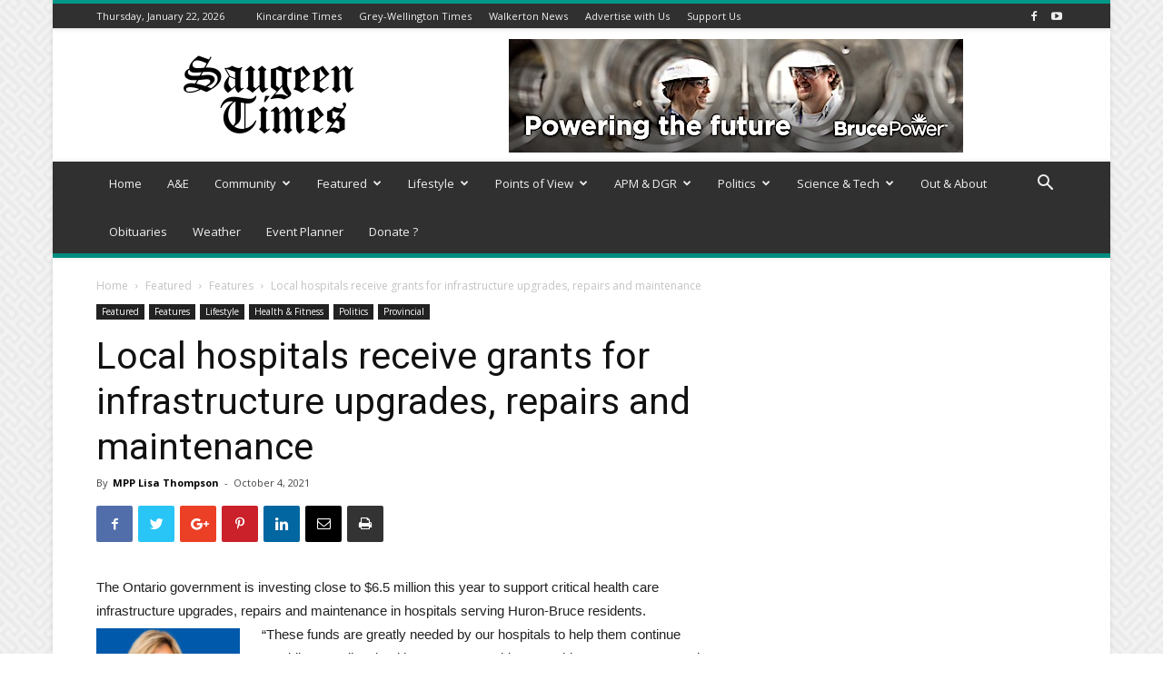

--- FILE ---
content_type: text/html; charset=UTF-8
request_url: https://saugeentimes.com/local-hospitals-receive-grants-for-infrastructure-upgrades-repairs-and-maintenance/
body_size: 27209
content:
<!doctype html >
<!--[if IE 8]>    <html class="ie8" lang="en"> <![endif]-->
<!--[if IE 9]>    <html class="ie9" lang="en"> <![endif]-->
<!--[if gt IE 8]><!--> <html lang="en-US"> <!--<![endif]-->
<head>	<!-- Google Tag Manager -->	<script>(function(w,d,s,l,i){w[l]=w[l]||[];w[l].push({'gtm.start':	new Date().getTime(),event:'gtm.js'});var f=d.getElementsByTagName(s)[0],	j=d.createElement(s),dl=l!='dataLayer'?'&l='+l:'';j.async=true;j.src=	'https://www.googletagmanager.com/gtm.js?id='+i+dl;f.parentNode.insertBefore(j,f);	})(window,document,'script','dataLayer','GTM-KMC7JLM');</script>	<!-- End Google Tag Manager -->
    <title>Local hospitals receive grants for infrastructure upgrades, repairs and maintenance | Saugeen Times</title>
    <meta charset="UTF-8" />
    <meta name="viewport" content="width=device-width, initial-scale=1.0">
    <link rel="pingback" href="https://saugeentimes.com/xmlrpc.php" />
    <meta name='robots' content='max-image-preview:large' />
		<style>img:is([sizes="auto" i], [sizes^="auto," i]) { contain-intrinsic-size: 3000px 1500px }</style>
		<meta property="og:image" content="https://saugeentimes.com/wp-content/uploads/2020/10/Hospital-sign-generic.png" /><link rel="icon" type="image/png" href="https://saugeentimes.com/wp-content/uploads/2018/05/S-Favicon-300x300.png"><link rel="apple-touch-icon-precomposed" sizes="76x76" href="https://saugeentimes.com/wp-content/uploads/2018/05/Saugeen-Times-iOS-Logo.png"/><link rel="apple-touch-icon-precomposed" sizes="120x120" href="https://saugeentimes.com/wp-content/uploads/2018/05/Saugeen-Times-iOS-Logo.png"/><link rel="apple-touch-icon-precomposed" sizes="152x152" href="https://saugeentimes.com/wp-content/uploads/2018/05/Saugeen-Times-iOS-Logo.png"/><link rel="apple-touch-icon-precomposed" sizes="114x114" href="https://saugeentimes.com/wp-content/uploads/2018/05/Saugeen-Times-iOS-Logo.png"/><link rel="apple-touch-icon-precomposed" sizes="144x144" href="https://saugeentimes.com/wp-content/uploads/2018/05/Saugeen-Times-iOS-Logo.png"/><link rel='dns-prefetch' href='//fonts.googleapis.com' />
<link rel="alternate" type="application/rss+xml" title="Saugeen Times &raquo; Feed" href="https://saugeentimes.com/feed/" />
<link rel="alternate" type="application/rss+xml" title="Saugeen Times &raquo; Comments Feed" href="https://saugeentimes.com/comments/feed/" />
<link rel="alternate" type="text/calendar" title="Saugeen Times &raquo; iCal Feed" href="https://saugeentimes.com/events/?ical=1" />
<link rel="alternate" type="application/rss+xml" title="Saugeen Times &raquo; Local hospitals receive grants for infrastructure upgrades, repairs and maintenance Comments Feed" href="https://saugeentimes.com/local-hospitals-receive-grants-for-infrastructure-upgrades-repairs-and-maintenance/feed/" />
<script type="text/javascript">
/* <![CDATA[ */
window._wpemojiSettings = {"baseUrl":"https:\/\/s.w.org\/images\/core\/emoji\/15.0.3\/72x72\/","ext":".png","svgUrl":"https:\/\/s.w.org\/images\/core\/emoji\/15.0.3\/svg\/","svgExt":".svg","source":{"concatemoji":"https:\/\/saugeentimes.com\/wp-includes\/js\/wp-emoji-release.min.js?ver=6.5.7"}};
/*! This file is auto-generated */
!function(i,n){var o,s,e;function c(e){try{var t={supportTests:e,timestamp:(new Date).valueOf()};sessionStorage.setItem(o,JSON.stringify(t))}catch(e){}}function p(e,t,n){e.clearRect(0,0,e.canvas.width,e.canvas.height),e.fillText(t,0,0);var t=new Uint32Array(e.getImageData(0,0,e.canvas.width,e.canvas.height).data),r=(e.clearRect(0,0,e.canvas.width,e.canvas.height),e.fillText(n,0,0),new Uint32Array(e.getImageData(0,0,e.canvas.width,e.canvas.height).data));return t.every(function(e,t){return e===r[t]})}function u(e,t,n){switch(t){case"flag":return n(e,"\ud83c\udff3\ufe0f\u200d\u26a7\ufe0f","\ud83c\udff3\ufe0f\u200b\u26a7\ufe0f")?!1:!n(e,"\ud83c\uddfa\ud83c\uddf3","\ud83c\uddfa\u200b\ud83c\uddf3")&&!n(e,"\ud83c\udff4\udb40\udc67\udb40\udc62\udb40\udc65\udb40\udc6e\udb40\udc67\udb40\udc7f","\ud83c\udff4\u200b\udb40\udc67\u200b\udb40\udc62\u200b\udb40\udc65\u200b\udb40\udc6e\u200b\udb40\udc67\u200b\udb40\udc7f");case"emoji":return!n(e,"\ud83d\udc26\u200d\u2b1b","\ud83d\udc26\u200b\u2b1b")}return!1}function f(e,t,n){var r="undefined"!=typeof WorkerGlobalScope&&self instanceof WorkerGlobalScope?new OffscreenCanvas(300,150):i.createElement("canvas"),a=r.getContext("2d",{willReadFrequently:!0}),o=(a.textBaseline="top",a.font="600 32px Arial",{});return e.forEach(function(e){o[e]=t(a,e,n)}),o}function t(e){var t=i.createElement("script");t.src=e,t.defer=!0,i.head.appendChild(t)}"undefined"!=typeof Promise&&(o="wpEmojiSettingsSupports",s=["flag","emoji"],n.supports={everything:!0,everythingExceptFlag:!0},e=new Promise(function(e){i.addEventListener("DOMContentLoaded",e,{once:!0})}),new Promise(function(t){var n=function(){try{var e=JSON.parse(sessionStorage.getItem(o));if("object"==typeof e&&"number"==typeof e.timestamp&&(new Date).valueOf()<e.timestamp+604800&&"object"==typeof e.supportTests)return e.supportTests}catch(e){}return null}();if(!n){if("undefined"!=typeof Worker&&"undefined"!=typeof OffscreenCanvas&&"undefined"!=typeof URL&&URL.createObjectURL&&"undefined"!=typeof Blob)try{var e="postMessage("+f.toString()+"("+[JSON.stringify(s),u.toString(),p.toString()].join(",")+"));",r=new Blob([e],{type:"text/javascript"}),a=new Worker(URL.createObjectURL(r),{name:"wpTestEmojiSupports"});return void(a.onmessage=function(e){c(n=e.data),a.terminate(),t(n)})}catch(e){}c(n=f(s,u,p))}t(n)}).then(function(e){for(var t in e)n.supports[t]=e[t],n.supports.everything=n.supports.everything&&n.supports[t],"flag"!==t&&(n.supports.everythingExceptFlag=n.supports.everythingExceptFlag&&n.supports[t]);n.supports.everythingExceptFlag=n.supports.everythingExceptFlag&&!n.supports.flag,n.DOMReady=!1,n.readyCallback=function(){n.DOMReady=!0}}).then(function(){return e}).then(function(){var e;n.supports.everything||(n.readyCallback(),(e=n.source||{}).concatemoji?t(e.concatemoji):e.wpemoji&&e.twemoji&&(t(e.twemoji),t(e.wpemoji)))}))}((window,document),window._wpemojiSettings);
/* ]]> */
</script>
<!-- saugeentimes.com is managing ads with Advanced Ads – https://wpadvancedads.com/ --><script id="sauge-ready">
			window.advanced_ads_ready=function(e,a){a=a||"complete";var d=function(e){return"interactive"===a?"loading"!==e:"complete"===e};d(document.readyState)?e():document.addEventListener("readystatechange",(function(a){d(a.target.readyState)&&e()}),{once:"interactive"===a})},window.advanced_ads_ready_queue=window.advanced_ads_ready_queue||[];		</script>
		<style id='wp-emoji-styles-inline-css' type='text/css'>

	img.wp-smiley, img.emoji {
		display: inline !important;
		border: none !important;
		box-shadow: none !important;
		height: 1em !important;
		width: 1em !important;
		margin: 0 0.07em !important;
		vertical-align: -0.1em !important;
		background: none !important;
		padding: 0 !important;
	}
</style>
<link rel='stylesheet' id='wp-block-library-css' href='https://saugeentimes.com/wp-includes/css/dist/block-library/style.min.css?ver=6.5.7' type='text/css' media='all' />
<style id='classic-theme-styles-inline-css' type='text/css'>
/*! This file is auto-generated */
.wp-block-button__link{color:#fff;background-color:#32373c;border-radius:9999px;box-shadow:none;text-decoration:none;padding:calc(.667em + 2px) calc(1.333em + 2px);font-size:1.125em}.wp-block-file__button{background:#32373c;color:#fff;text-decoration:none}
</style>
<style id='global-styles-inline-css' type='text/css'>
body{--wp--preset--color--black: #000000;--wp--preset--color--cyan-bluish-gray: #abb8c3;--wp--preset--color--white: #ffffff;--wp--preset--color--pale-pink: #f78da7;--wp--preset--color--vivid-red: #cf2e2e;--wp--preset--color--luminous-vivid-orange: #ff6900;--wp--preset--color--luminous-vivid-amber: #fcb900;--wp--preset--color--light-green-cyan: #7bdcb5;--wp--preset--color--vivid-green-cyan: #00d084;--wp--preset--color--pale-cyan-blue: #8ed1fc;--wp--preset--color--vivid-cyan-blue: #0693e3;--wp--preset--color--vivid-purple: #9b51e0;--wp--preset--gradient--vivid-cyan-blue-to-vivid-purple: linear-gradient(135deg,rgba(6,147,227,1) 0%,rgb(155,81,224) 100%);--wp--preset--gradient--light-green-cyan-to-vivid-green-cyan: linear-gradient(135deg,rgb(122,220,180) 0%,rgb(0,208,130) 100%);--wp--preset--gradient--luminous-vivid-amber-to-luminous-vivid-orange: linear-gradient(135deg,rgba(252,185,0,1) 0%,rgba(255,105,0,1) 100%);--wp--preset--gradient--luminous-vivid-orange-to-vivid-red: linear-gradient(135deg,rgba(255,105,0,1) 0%,rgb(207,46,46) 100%);--wp--preset--gradient--very-light-gray-to-cyan-bluish-gray: linear-gradient(135deg,rgb(238,238,238) 0%,rgb(169,184,195) 100%);--wp--preset--gradient--cool-to-warm-spectrum: linear-gradient(135deg,rgb(74,234,220) 0%,rgb(151,120,209) 20%,rgb(207,42,186) 40%,rgb(238,44,130) 60%,rgb(251,105,98) 80%,rgb(254,248,76) 100%);--wp--preset--gradient--blush-light-purple: linear-gradient(135deg,rgb(255,206,236) 0%,rgb(152,150,240) 100%);--wp--preset--gradient--blush-bordeaux: linear-gradient(135deg,rgb(254,205,165) 0%,rgb(254,45,45) 50%,rgb(107,0,62) 100%);--wp--preset--gradient--luminous-dusk: linear-gradient(135deg,rgb(255,203,112) 0%,rgb(199,81,192) 50%,rgb(65,88,208) 100%);--wp--preset--gradient--pale-ocean: linear-gradient(135deg,rgb(255,245,203) 0%,rgb(182,227,212) 50%,rgb(51,167,181) 100%);--wp--preset--gradient--electric-grass: linear-gradient(135deg,rgb(202,248,128) 0%,rgb(113,206,126) 100%);--wp--preset--gradient--midnight: linear-gradient(135deg,rgb(2,3,129) 0%,rgb(40,116,252) 100%);--wp--preset--font-size--small: 13px;--wp--preset--font-size--medium: 20px;--wp--preset--font-size--large: 36px;--wp--preset--font-size--x-large: 42px;--wp--preset--spacing--20: 0.44rem;--wp--preset--spacing--30: 0.67rem;--wp--preset--spacing--40: 1rem;--wp--preset--spacing--50: 1.5rem;--wp--preset--spacing--60: 2.25rem;--wp--preset--spacing--70: 3.38rem;--wp--preset--spacing--80: 5.06rem;--wp--preset--shadow--natural: 6px 6px 9px rgba(0, 0, 0, 0.2);--wp--preset--shadow--deep: 12px 12px 50px rgba(0, 0, 0, 0.4);--wp--preset--shadow--sharp: 6px 6px 0px rgba(0, 0, 0, 0.2);--wp--preset--shadow--outlined: 6px 6px 0px -3px rgba(255, 255, 255, 1), 6px 6px rgba(0, 0, 0, 1);--wp--preset--shadow--crisp: 6px 6px 0px rgba(0, 0, 0, 1);}:where(.is-layout-flex){gap: 0.5em;}:where(.is-layout-grid){gap: 0.5em;}body .is-layout-flex{display: flex;}body .is-layout-flex{flex-wrap: wrap;align-items: center;}body .is-layout-flex > *{margin: 0;}body .is-layout-grid{display: grid;}body .is-layout-grid > *{margin: 0;}:where(.wp-block-columns.is-layout-flex){gap: 2em;}:where(.wp-block-columns.is-layout-grid){gap: 2em;}:where(.wp-block-post-template.is-layout-flex){gap: 1.25em;}:where(.wp-block-post-template.is-layout-grid){gap: 1.25em;}.has-black-color{color: var(--wp--preset--color--black) !important;}.has-cyan-bluish-gray-color{color: var(--wp--preset--color--cyan-bluish-gray) !important;}.has-white-color{color: var(--wp--preset--color--white) !important;}.has-pale-pink-color{color: var(--wp--preset--color--pale-pink) !important;}.has-vivid-red-color{color: var(--wp--preset--color--vivid-red) !important;}.has-luminous-vivid-orange-color{color: var(--wp--preset--color--luminous-vivid-orange) !important;}.has-luminous-vivid-amber-color{color: var(--wp--preset--color--luminous-vivid-amber) !important;}.has-light-green-cyan-color{color: var(--wp--preset--color--light-green-cyan) !important;}.has-vivid-green-cyan-color{color: var(--wp--preset--color--vivid-green-cyan) !important;}.has-pale-cyan-blue-color{color: var(--wp--preset--color--pale-cyan-blue) !important;}.has-vivid-cyan-blue-color{color: var(--wp--preset--color--vivid-cyan-blue) !important;}.has-vivid-purple-color{color: var(--wp--preset--color--vivid-purple) !important;}.has-black-background-color{background-color: var(--wp--preset--color--black) !important;}.has-cyan-bluish-gray-background-color{background-color: var(--wp--preset--color--cyan-bluish-gray) !important;}.has-white-background-color{background-color: var(--wp--preset--color--white) !important;}.has-pale-pink-background-color{background-color: var(--wp--preset--color--pale-pink) !important;}.has-vivid-red-background-color{background-color: var(--wp--preset--color--vivid-red) !important;}.has-luminous-vivid-orange-background-color{background-color: var(--wp--preset--color--luminous-vivid-orange) !important;}.has-luminous-vivid-amber-background-color{background-color: var(--wp--preset--color--luminous-vivid-amber) !important;}.has-light-green-cyan-background-color{background-color: var(--wp--preset--color--light-green-cyan) !important;}.has-vivid-green-cyan-background-color{background-color: var(--wp--preset--color--vivid-green-cyan) !important;}.has-pale-cyan-blue-background-color{background-color: var(--wp--preset--color--pale-cyan-blue) !important;}.has-vivid-cyan-blue-background-color{background-color: var(--wp--preset--color--vivid-cyan-blue) !important;}.has-vivid-purple-background-color{background-color: var(--wp--preset--color--vivid-purple) !important;}.has-black-border-color{border-color: var(--wp--preset--color--black) !important;}.has-cyan-bluish-gray-border-color{border-color: var(--wp--preset--color--cyan-bluish-gray) !important;}.has-white-border-color{border-color: var(--wp--preset--color--white) !important;}.has-pale-pink-border-color{border-color: var(--wp--preset--color--pale-pink) !important;}.has-vivid-red-border-color{border-color: var(--wp--preset--color--vivid-red) !important;}.has-luminous-vivid-orange-border-color{border-color: var(--wp--preset--color--luminous-vivid-orange) !important;}.has-luminous-vivid-amber-border-color{border-color: var(--wp--preset--color--luminous-vivid-amber) !important;}.has-light-green-cyan-border-color{border-color: var(--wp--preset--color--light-green-cyan) !important;}.has-vivid-green-cyan-border-color{border-color: var(--wp--preset--color--vivid-green-cyan) !important;}.has-pale-cyan-blue-border-color{border-color: var(--wp--preset--color--pale-cyan-blue) !important;}.has-vivid-cyan-blue-border-color{border-color: var(--wp--preset--color--vivid-cyan-blue) !important;}.has-vivid-purple-border-color{border-color: var(--wp--preset--color--vivid-purple) !important;}.has-vivid-cyan-blue-to-vivid-purple-gradient-background{background: var(--wp--preset--gradient--vivid-cyan-blue-to-vivid-purple) !important;}.has-light-green-cyan-to-vivid-green-cyan-gradient-background{background: var(--wp--preset--gradient--light-green-cyan-to-vivid-green-cyan) !important;}.has-luminous-vivid-amber-to-luminous-vivid-orange-gradient-background{background: var(--wp--preset--gradient--luminous-vivid-amber-to-luminous-vivid-orange) !important;}.has-luminous-vivid-orange-to-vivid-red-gradient-background{background: var(--wp--preset--gradient--luminous-vivid-orange-to-vivid-red) !important;}.has-very-light-gray-to-cyan-bluish-gray-gradient-background{background: var(--wp--preset--gradient--very-light-gray-to-cyan-bluish-gray) !important;}.has-cool-to-warm-spectrum-gradient-background{background: var(--wp--preset--gradient--cool-to-warm-spectrum) !important;}.has-blush-light-purple-gradient-background{background: var(--wp--preset--gradient--blush-light-purple) !important;}.has-blush-bordeaux-gradient-background{background: var(--wp--preset--gradient--blush-bordeaux) !important;}.has-luminous-dusk-gradient-background{background: var(--wp--preset--gradient--luminous-dusk) !important;}.has-pale-ocean-gradient-background{background: var(--wp--preset--gradient--pale-ocean) !important;}.has-electric-grass-gradient-background{background: var(--wp--preset--gradient--electric-grass) !important;}.has-midnight-gradient-background{background: var(--wp--preset--gradient--midnight) !important;}.has-small-font-size{font-size: var(--wp--preset--font-size--small) !important;}.has-medium-font-size{font-size: var(--wp--preset--font-size--medium) !important;}.has-large-font-size{font-size: var(--wp--preset--font-size--large) !important;}.has-x-large-font-size{font-size: var(--wp--preset--font-size--x-large) !important;}
.wp-block-navigation a:where(:not(.wp-element-button)){color: inherit;}
:where(.wp-block-post-template.is-layout-flex){gap: 1.25em;}:where(.wp-block-post-template.is-layout-grid){gap: 1.25em;}
:where(.wp-block-columns.is-layout-flex){gap: 2em;}:where(.wp-block-columns.is-layout-grid){gap: 2em;}
.wp-block-pullquote{font-size: 1.5em;line-height: 1.6;}
</style>
<link rel='stylesheet' id='unslider-css-css' href='https://saugeentimes.com/wp-content/plugins/381013advanced-ads-slider-vSXGmE/public/assets/css/unslider.css?ver=1.4.3' type='text/css' media='all' />
<link rel='stylesheet' id='slider-css-css' href='https://saugeentimes.com/wp-content/plugins/381013advanced-ads-slider-vSXGmE/public/assets/css/slider.css?ver=1.4.3' type='text/css' media='all' />
<link rel='stylesheet' id='google-fonts-style-css' href='https://fonts.googleapis.com/css?family=Open+Sans%3A300italic%2C400%2C400italic%2C600%2C600italic%2C700%7CRoboto%3A300%2C400%2C400italic%2C500%2C500italic%2C700%2C900&#038;ver=8.7.4' type='text/css' media='all' />
<link rel='stylesheet' id='td-theme-css' href='https://saugeentimes.com/wp-content/themes/Newspaper/style.css?ver=8.7.4' type='text/css' media='all' />
<link rel='stylesheet' id='td-theme-demo-style-css' href='https://saugeentimes.com/wp-content/themes/Newspaper/includes/demos/magazine/demo_style.css?ver=8.7.4' type='text/css' media='all' />
<script type="text/javascript" src="https://saugeentimes.com/wp-includes/js/jquery/jquery.min.js?ver=3.7.1" id="jquery-core-js"></script>
<script type="text/javascript" src="https://saugeentimes.com/wp-includes/js/jquery/jquery-migrate.min.js?ver=3.4.1" id="jquery-migrate-js"></script>
<script type="text/javascript" src="https://saugeentimes.com/wp-content/plugins/381013advanced-ads-slider-vSXGmE/public/assets/js/unslider.min.js?ver=1.4.3" id="unslider-js-js"></script>
<script type="text/javascript" src="https://saugeentimes.com/wp-content/plugins/381013advanced-ads-slider-vSXGmE/public/assets/js/jquery.event.move.js?ver=1.4.3" id="unslider-move-js-js"></script>
<script type="text/javascript" src="https://saugeentimes.com/wp-content/plugins/381013advanced-ads-slider-vSXGmE/public/assets/js/jquery.event.swipe.js?ver=1.4.3" id="unslider-swipe-js-js"></script>
<script type="text/javascript" id="advanced-ads-advanced-js-js-extra">
/* <![CDATA[ */
var advads_options = {"blog_id":"1","privacy":{"enabled":false,"state":"not_needed"}};
/* ]]> */
</script>
<script type="text/javascript" src="https://saugeentimes.com/wp-content/uploads/398/74/public/assets/js/62.js?ver=1.53.2" id="advanced-ads-advanced-js-js"></script>
<link rel="https://api.w.org/" href="https://saugeentimes.com/wp-json/" /><link rel="alternate" type="application/json" href="https://saugeentimes.com/wp-json/wp/v2/posts/42374" /><link rel="EditURI" type="application/rsd+xml" title="RSD" href="https://saugeentimes.com/xmlrpc.php?rsd" />
<meta name="generator" content="WordPress 6.5.7" />
<link rel="canonical" href="https://saugeentimes.com/local-hospitals-receive-grants-for-infrastructure-upgrades-repairs-and-maintenance/" />
<link rel='shortlink' href='https://saugeentimes.com/?p=42374' />
<link rel="alternate" type="application/json+oembed" href="https://saugeentimes.com/wp-json/oembed/1.0/embed?url=https%3A%2F%2Fsaugeentimes.com%2Flocal-hospitals-receive-grants-for-infrastructure-upgrades-repairs-and-maintenance%2F" />
<link rel="alternate" type="text/xml+oembed" href="https://saugeentimes.com/wp-json/oembed/1.0/embed?url=https%3A%2F%2Fsaugeentimes.com%2Flocal-hospitals-receive-grants-for-infrastructure-upgrades-repairs-and-maintenance%2F&#038;format=xml" />
<meta name="tec-api-version" content="v1"><meta name="tec-api-origin" content="https://saugeentimes.com"><link rel="alternate" href="https://saugeentimes.com/wp-json/tribe/events/v1/" /><script type="text/javascript">
		var advadsCfpQueue = [];
		var advadsCfpAd = function( adID ){
			if ( 'undefined' == typeof advadsProCfp ) { advadsCfpQueue.push( adID ) } else { advadsProCfp.addElement( adID ) }
		};
		</script>
					<script>
				window.tdwGlobal = {"adminUrl":"https:\/\/saugeentimes.com\/wp-admin\/","wpRestNonce":"7976ab4997","wpRestUrl":"https:\/\/saugeentimes.com\/wp-json\/","permalinkStructure":"\/%postname%\/"};
			</script>
			<!--[if lt IE 9]><script src="https://cdnjs.cloudflare.com/ajax/libs/html5shiv/3.7.3/html5shiv.js"></script><![endif]-->
    
<!-- JS generated by theme -->

<script>
    
    

	    var tdBlocksArray = []; //here we store all the items for the current page

	    //td_block class - each ajax block uses a object of this class for requests
	    function tdBlock() {
		    this.id = '';
		    this.block_type = 1; //block type id (1-234 etc)
		    this.atts = '';
		    this.td_column_number = '';
		    this.td_current_page = 1; //
		    this.post_count = 0; //from wp
		    this.found_posts = 0; //from wp
		    this.max_num_pages = 0; //from wp
		    this.td_filter_value = ''; //current live filter value
		    this.is_ajax_running = false;
		    this.td_user_action = ''; // load more or infinite loader (used by the animation)
		    this.header_color = '';
		    this.ajax_pagination_infinite_stop = ''; //show load more at page x
	    }


        // td_js_generator - mini detector
        (function(){
            var htmlTag = document.getElementsByTagName("html")[0];

	        if ( navigator.userAgent.indexOf("MSIE 10.0") > -1 ) {
                htmlTag.className += ' ie10';
            }

            if ( !!navigator.userAgent.match(/Trident.*rv\:11\./) ) {
                htmlTag.className += ' ie11';
            }

	        if ( navigator.userAgent.indexOf("Edge") > -1 ) {
                htmlTag.className += ' ieEdge';
            }

            if ( /(iPad|iPhone|iPod)/g.test(navigator.userAgent) ) {
                htmlTag.className += ' td-md-is-ios';
            }

            var user_agent = navigator.userAgent.toLowerCase();
            if ( user_agent.indexOf("android") > -1 ) {
                htmlTag.className += ' td-md-is-android';
            }

            if ( -1 !== navigator.userAgent.indexOf('Mac OS X')  ) {
                htmlTag.className += ' td-md-is-os-x';
            }

            if ( /chrom(e|ium)/.test(navigator.userAgent.toLowerCase()) ) {
               htmlTag.className += ' td-md-is-chrome';
            }

            if ( -1 !== navigator.userAgent.indexOf('Firefox') ) {
                htmlTag.className += ' td-md-is-firefox';
            }

            if ( -1 !== navigator.userAgent.indexOf('Safari') && -1 === navigator.userAgent.indexOf('Chrome') ) {
                htmlTag.className += ' td-md-is-safari';
            }

            if( -1 !== navigator.userAgent.indexOf('IEMobile') ){
                htmlTag.className += ' td-md-is-iemobile';
            }

        })();




        var tdLocalCache = {};

        ( function () {
            "use strict";

            tdLocalCache = {
                data: {},
                remove: function (resource_id) {
                    delete tdLocalCache.data[resource_id];
                },
                exist: function (resource_id) {
                    return tdLocalCache.data.hasOwnProperty(resource_id) && tdLocalCache.data[resource_id] !== null;
                },
                get: function (resource_id) {
                    return tdLocalCache.data[resource_id];
                },
                set: function (resource_id, cachedData) {
                    tdLocalCache.remove(resource_id);
                    tdLocalCache.data[resource_id] = cachedData;
                }
            };
        })();

    
    
var td_viewport_interval_list=[{"limitBottom":767,"sidebarWidth":228},{"limitBottom":1018,"sidebarWidth":300},{"limitBottom":1140,"sidebarWidth":324}];
var td_animation_stack_effect="type0";
var tds_animation_stack=true;
var td_animation_stack_specific_selectors=".entry-thumb, img";
var td_animation_stack_general_selectors=".td-animation-stack img, .td-animation-stack .entry-thumb, .post img";
var tds_general_modal_image="yes";
var td_ajax_url="https:\/\/saugeentimes.com\/wp-admin\/admin-ajax.php?td_theme_name=Newspaper&v=8.7.4";
var td_get_template_directory_uri="https:\/\/saugeentimes.com\/wp-content\/themes\/Newspaper";
var tds_snap_menu="snap";
var tds_logo_on_sticky="show";
var tds_header_style="";
var td_please_wait="Please wait...";
var td_email_user_pass_incorrect="User or password incorrect!";
var td_email_user_incorrect="Email or username incorrect!";
var td_email_incorrect="Email incorrect!";
var tds_more_articles_on_post_enable="show";
var tds_more_articles_on_post_time_to_wait="1";
var tds_more_articles_on_post_pages_distance_from_top=750;
var tds_theme_color_site_wide="#009688";
var tds_smart_sidebar="";
var tdThemeName="Newspaper";
var td_magnific_popup_translation_tPrev="Previous (Left arrow key)";
var td_magnific_popup_translation_tNext="Next (Right arrow key)";
var td_magnific_popup_translation_tCounter="%curr% of %total%";
var td_magnific_popup_translation_ajax_tError="The content from %url% could not be loaded.";
var td_magnific_popup_translation_image_tError="The image #%curr% could not be loaded.";
var tdDateNamesI18n={"month_names":["January","February","March","April","May","June","July","August","September","October","November","December"],"month_names_short":["Jan","Feb","Mar","Apr","May","Jun","Jul","Aug","Sep","Oct","Nov","Dec"],"day_names":["Sunday","Monday","Tuesday","Wednesday","Thursday","Friday","Saturday"],"day_names_short":["Sun","Mon","Tue","Wed","Thu","Fri","Sat"]};
var td_ad_background_click_link="";
var td_ad_background_click_target="";
</script>


<!-- Header style compiled by theme -->

<style>
    

body {
	background-image:url("https://saugeentimes.com/wp-content/uploads/2018/05/background.png");
}
.td-header-wrap .black-menu .sf-menu > .current-menu-item > a,
    .td-header-wrap .black-menu .sf-menu > .current-menu-ancestor > a,
    .td-header-wrap .black-menu .sf-menu > .current-category-ancestor > a,
    .td-header-wrap .black-menu .sf-menu > li > a:hover,
    .td-header-wrap .black-menu .sf-menu > .sfHover > a,
    .td-header-style-12 .td-header-menu-wrap-full,
    .sf-menu > .current-menu-item > a:after,
    .sf-menu > .current-menu-ancestor > a:after,
    .sf-menu > .current-category-ancestor > a:after,
    .sf-menu > li:hover > a:after,
    .sf-menu > .sfHover > a:after,
    .td-header-style-12 .td-affix,
    .header-search-wrap .td-drop-down-search:after,
    .header-search-wrap .td-drop-down-search .btn:hover,
    input[type=submit]:hover,
    .td-read-more a,
    .td-post-category:hover,
    .td-grid-style-1.td-hover-1 .td-big-grid-post:hover .td-post-category,
    .td-grid-style-5.td-hover-1 .td-big-grid-post:hover .td-post-category,
    .td_top_authors .td-active .td-author-post-count,
    .td_top_authors .td-active .td-author-comments-count,
    .td_top_authors .td_mod_wrap:hover .td-author-post-count,
    .td_top_authors .td_mod_wrap:hover .td-author-comments-count,
    .td-404-sub-sub-title a:hover,
    .td-search-form-widget .wpb_button:hover,
    .td-rating-bar-wrap div,
    .td_category_template_3 .td-current-sub-category,
    .dropcap,
    .td_wrapper_video_playlist .td_video_controls_playlist_wrapper,
    .wpb_default,
    .wpb_default:hover,
    .td-left-smart-list:hover,
    .td-right-smart-list:hover,
    .woocommerce-checkout .woocommerce input.button:hover,
    .woocommerce-page .woocommerce a.button:hover,
    .woocommerce-account div.woocommerce .button:hover,
    #bbpress-forums button:hover,
    .bbp_widget_login .button:hover,
    .td-footer-wrapper .td-post-category,
    .td-footer-wrapper .widget_product_search input[type="submit"]:hover,
    .woocommerce .product a.button:hover,
    .woocommerce .product #respond input#submit:hover,
    .woocommerce .checkout input#place_order:hover,
    .woocommerce .woocommerce.widget .button:hover,
    .single-product .product .summary .cart .button:hover,
    .woocommerce-cart .woocommerce table.cart .button:hover,
    .woocommerce-cart .woocommerce .shipping-calculator-form .button:hover,
    .td-next-prev-wrap a:hover,
    .td-load-more-wrap a:hover,
    .td-post-small-box a:hover,
    .page-nav .current,
    .page-nav:first-child > div,
    .td_category_template_8 .td-category-header .td-category a.td-current-sub-category,
    .td_category_template_4 .td-category-siblings .td-category a:hover,
    #bbpress-forums .bbp-pagination .current,
    #bbpress-forums #bbp-single-user-details #bbp-user-navigation li.current a,
    .td-theme-slider:hover .slide-meta-cat a,
    a.vc_btn-black:hover,
    .td-trending-now-wrapper:hover .td-trending-now-title,
    .td-scroll-up,
    .td-smart-list-button:hover,
    .td-weather-information:before,
    .td-weather-week:before,
    .td_block_exchange .td-exchange-header:before,
    .td_block_big_grid_9.td-grid-style-1 .td-post-category,
    .td_block_big_grid_9.td-grid-style-5 .td-post-category,
    .td-grid-style-6.td-hover-1 .td-module-thumb:after,
    .td-pulldown-syle-2 .td-subcat-dropdown ul:after,
    .td_block_template_9 .td-block-title:after,
    .td_block_template_15 .td-block-title:before,
    div.wpforms-container .wpforms-form div.wpforms-submit-container button[type=submit] {
        background-color: #009688;
    }

    .td_block_template_4 .td-related-title .td-cur-simple-item:before {
        border-color: #009688 transparent transparent transparent !important;
    }

    .woocommerce .woocommerce-message .button:hover,
    .woocommerce .woocommerce-error .button:hover,
    .woocommerce .woocommerce-info .button:hover {
        background-color: #009688 !important;
    }
    
    
    .td_block_template_4 .td-related-title .td-cur-simple-item,
    .td_block_template_3 .td-related-title .td-cur-simple-item,
    .td_block_template_9 .td-related-title:after {
        background-color: #009688;
    }

    .woocommerce .product .onsale,
    .woocommerce.widget .ui-slider .ui-slider-handle {
        background: none #009688;
    }

    .woocommerce.widget.widget_layered_nav_filters ul li a {
        background: none repeat scroll 0 0 #009688 !important;
    }

    a,
    cite a:hover,
    .td_mega_menu_sub_cats .cur-sub-cat,
    .td-mega-span h3 a:hover,
    .td_mod_mega_menu:hover .entry-title a,
    .header-search-wrap .result-msg a:hover,
    .td-header-top-menu .td-drop-down-search .td_module_wrap:hover .entry-title a,
    .td-header-top-menu .td-icon-search:hover,
    .td-header-wrap .result-msg a:hover,
    .top-header-menu li a:hover,
    .top-header-menu .current-menu-item > a,
    .top-header-menu .current-menu-ancestor > a,
    .top-header-menu .current-category-ancestor > a,
    .td-social-icon-wrap > a:hover,
    .td-header-sp-top-widget .td-social-icon-wrap a:hover,
    .td-page-content blockquote p,
    .td-post-content blockquote p,
    .mce-content-body blockquote p,
    .comment-content blockquote p,
    .wpb_text_column blockquote p,
    .td_block_text_with_title blockquote p,
    .td_module_wrap:hover .entry-title a,
    .td-subcat-filter .td-subcat-list a:hover,
    .td-subcat-filter .td-subcat-dropdown a:hover,
    .td_quote_on_blocks,
    .dropcap2,
    .dropcap3,
    .td_top_authors .td-active .td-authors-name a,
    .td_top_authors .td_mod_wrap:hover .td-authors-name a,
    .td-post-next-prev-content a:hover,
    .author-box-wrap .td-author-social a:hover,
    .td-author-name a:hover,
    .td-author-url a:hover,
    .td_mod_related_posts:hover h3 > a,
    .td-post-template-11 .td-related-title .td-related-left:hover,
    .td-post-template-11 .td-related-title .td-related-right:hover,
    .td-post-template-11 .td-related-title .td-cur-simple-item,
    .td-post-template-11 .td_block_related_posts .td-next-prev-wrap a:hover,
    .comment-reply-link:hover,
    .logged-in-as a:hover,
    #cancel-comment-reply-link:hover,
    .td-search-query,
    .td-category-header .td-pulldown-category-filter-link:hover,
    .td-category-siblings .td-subcat-dropdown a:hover,
    .td-category-siblings .td-subcat-dropdown a.td-current-sub-category,
    .widget a:hover,
    .td_wp_recentcomments a:hover,
    .archive .widget_archive .current,
    .archive .widget_archive .current a,
    .widget_calendar tfoot a:hover,
    .woocommerce a.added_to_cart:hover,
    .woocommerce-account .woocommerce-MyAccount-navigation a:hover,
    #bbpress-forums li.bbp-header .bbp-reply-content span a:hover,
    #bbpress-forums .bbp-forum-freshness a:hover,
    #bbpress-forums .bbp-topic-freshness a:hover,
    #bbpress-forums .bbp-forums-list li a:hover,
    #bbpress-forums .bbp-forum-title:hover,
    #bbpress-forums .bbp-topic-permalink:hover,
    #bbpress-forums .bbp-topic-started-by a:hover,
    #bbpress-forums .bbp-topic-started-in a:hover,
    #bbpress-forums .bbp-body .super-sticky li.bbp-topic-title .bbp-topic-permalink,
    #bbpress-forums .bbp-body .sticky li.bbp-topic-title .bbp-topic-permalink,
    .widget_display_replies .bbp-author-name,
    .widget_display_topics .bbp-author-name,
    .footer-text-wrap .footer-email-wrap a,
    .td-subfooter-menu li a:hover,
    .footer-social-wrap a:hover,
    a.vc_btn-black:hover,
    .td-smart-list-dropdown-wrap .td-smart-list-button:hover,
    .td_module_17 .td-read-more a:hover,
    .td_module_18 .td-read-more a:hover,
    .td_module_19 .td-post-author-name a:hover,
    .td-instagram-user a,
    .td-pulldown-syle-2 .td-subcat-dropdown:hover .td-subcat-more span,
    .td-pulldown-syle-2 .td-subcat-dropdown:hover .td-subcat-more i,
    .td-pulldown-syle-3 .td-subcat-dropdown:hover .td-subcat-more span,
    .td-pulldown-syle-3 .td-subcat-dropdown:hover .td-subcat-more i,
    .td-block-title-wrap .td-wrapper-pulldown-filter .td-pulldown-filter-display-option:hover,
    .td-block-title-wrap .td-wrapper-pulldown-filter .td-pulldown-filter-display-option:hover i,
    .td-block-title-wrap .td-wrapper-pulldown-filter .td-pulldown-filter-link:hover,
    .td-block-title-wrap .td-wrapper-pulldown-filter .td-pulldown-filter-item .td-cur-simple-item,
    .td_block_template_2 .td-related-title .td-cur-simple-item,
    .td_block_template_5 .td-related-title .td-cur-simple-item,
    .td_block_template_6 .td-related-title .td-cur-simple-item,
    .td_block_template_7 .td-related-title .td-cur-simple-item,
    .td_block_template_8 .td-related-title .td-cur-simple-item,
    .td_block_template_9 .td-related-title .td-cur-simple-item,
    .td_block_template_10 .td-related-title .td-cur-simple-item,
    .td_block_template_11 .td-related-title .td-cur-simple-item,
    .td_block_template_12 .td-related-title .td-cur-simple-item,
    .td_block_template_13 .td-related-title .td-cur-simple-item,
    .td_block_template_14 .td-related-title .td-cur-simple-item,
    .td_block_template_15 .td-related-title .td-cur-simple-item,
    .td_block_template_16 .td-related-title .td-cur-simple-item,
    .td_block_template_17 .td-related-title .td-cur-simple-item,
    .td-theme-wrap .sf-menu ul .td-menu-item > a:hover,
    .td-theme-wrap .sf-menu ul .sfHover > a,
    .td-theme-wrap .sf-menu ul .current-menu-ancestor > a,
    .td-theme-wrap .sf-menu ul .current-category-ancestor > a,
    .td-theme-wrap .sf-menu ul .current-menu-item > a,
    .td_outlined_btn {
        color: #009688;
    }

    a.vc_btn-black.vc_btn_square_outlined:hover,
    a.vc_btn-black.vc_btn_outlined:hover,
    .td-mega-menu-page .wpb_content_element ul li a:hover,
    .td-theme-wrap .td-aj-search-results .td_module_wrap:hover .entry-title a,
    .td-theme-wrap .header-search-wrap .result-msg a:hover {
        color: #009688 !important;
    }

    .td-next-prev-wrap a:hover,
    .td-load-more-wrap a:hover,
    .td-post-small-box a:hover,
    .page-nav .current,
    .page-nav:first-child > div,
    .td_category_template_8 .td-category-header .td-category a.td-current-sub-category,
    .td_category_template_4 .td-category-siblings .td-category a:hover,
    #bbpress-forums .bbp-pagination .current,
    .post .td_quote_box,
    .page .td_quote_box,
    a.vc_btn-black:hover,
    .td_block_template_5 .td-block-title > *,
    .td_outlined_btn {
        border-color: #009688;
    }

    .td_wrapper_video_playlist .td_video_currently_playing:after {
        border-color: #009688 !important;
    }

    .header-search-wrap .td-drop-down-search:before {
        border-color: transparent transparent #009688 transparent;
    }

    .block-title > span,
    .block-title > a,
    .block-title > label,
    .widgettitle,
    .widgettitle:after,
    .td-trending-now-title,
    .td-trending-now-wrapper:hover .td-trending-now-title,
    .wpb_tabs li.ui-tabs-active a,
    .wpb_tabs li:hover a,
    .vc_tta-container .vc_tta-color-grey.vc_tta-tabs-position-top.vc_tta-style-classic .vc_tta-tabs-container .vc_tta-tab.vc_active > a,
    .vc_tta-container .vc_tta-color-grey.vc_tta-tabs-position-top.vc_tta-style-classic .vc_tta-tabs-container .vc_tta-tab:hover > a,
    .td_block_template_1 .td-related-title .td-cur-simple-item,
    .woocommerce .product .products h2:not(.woocommerce-loop-product__title),
    .td-subcat-filter .td-subcat-dropdown:hover .td-subcat-more, 
    .td_3D_btn,
    .td_shadow_btn,
    .td_default_btn,
    .td_round_btn, 
    .td_outlined_btn:hover {
    	background-color: #009688;
    }

    .woocommerce div.product .woocommerce-tabs ul.tabs li.active {
    	background-color: #009688 !important;
    }

    .block-title,
    .td_block_template_1 .td-related-title,
    .wpb_tabs .wpb_tabs_nav,
    .vc_tta-container .vc_tta-color-grey.vc_tta-tabs-position-top.vc_tta-style-classic .vc_tta-tabs-container,
    .woocommerce div.product .woocommerce-tabs ul.tabs:before {
        border-color: #009688;
    }
    .td_block_wrap .td-subcat-item a.td-cur-simple-item {
	    color: #009688;
	}


    
    .td-grid-style-4 .entry-title
    {
        background-color: rgba(0, 150, 136, 0.7);
    }

    
    .td-theme-wrap .block-title > span,
    .td-theme-wrap .block-title > span > a,
    .td-theme-wrap .widget_rss .block-title .rsswidget,
    .td-theme-wrap .block-title > a,
    .widgettitle,
    .widgettitle > a,
    .td-trending-now-title,
    .wpb_tabs li.ui-tabs-active a,
    .wpb_tabs li:hover a,
    .vc_tta-container .vc_tta-color-grey.vc_tta-tabs-position-top.vc_tta-style-classic .vc_tta-tabs-container .vc_tta-tab.vc_active > a,
    .vc_tta-container .vc_tta-color-grey.vc_tta-tabs-position-top.vc_tta-style-classic .vc_tta-tabs-container .vc_tta-tab:hover > a,
    .td-related-title .td-cur-simple-item,
    .woocommerce div.product .woocommerce-tabs ul.tabs li.active,
    .woocommerce .product .products h2:not(.woocommerce-loop-product__title),
    .td-theme-wrap .td_block_template_2 .td-block-title > *,
    .td-theme-wrap .td_block_template_3 .td-block-title > *,
    .td-theme-wrap .td_block_template_4 .td-block-title > *,
    .td-theme-wrap .td_block_template_5 .td-block-title > *,
    .td-theme-wrap .td_block_template_6 .td-block-title > *,
    .td-theme-wrap .td_block_template_6 .td-block-title:before,
    .td-theme-wrap .td_block_template_7 .td-block-title > *,
    .td-theme-wrap .td_block_template_8 .td-block-title > *,
    .td-theme-wrap .td_block_template_9 .td-block-title > *,
    .td-theme-wrap .td_block_template_10 .td-block-title > *,
    .td-theme-wrap .td_block_template_11 .td-block-title > *,
    .td-theme-wrap .td_block_template_12 .td-block-title > *,
    .td-theme-wrap .td_block_template_13 .td-block-title > span,
    .td-theme-wrap .td_block_template_13 .td-block-title > a,
    .td-theme-wrap .td_block_template_14 .td-block-title > *,
    .td-theme-wrap .td_block_template_14 .td-block-title-wrap .td-wrapper-pulldown-filter .td-pulldown-filter-display-option,
    .td-theme-wrap .td_block_template_14 .td-block-title-wrap .td-wrapper-pulldown-filter .td-pulldown-filter-display-option i,
    .td-theme-wrap .td_block_template_14 .td-block-title-wrap .td-wrapper-pulldown-filter .td-pulldown-filter-display-option:hover,
    .td-theme-wrap .td_block_template_14 .td-block-title-wrap .td-wrapper-pulldown-filter .td-pulldown-filter-display-option:hover i,
    .td-theme-wrap .td_block_template_15 .td-block-title > *,
    .td-theme-wrap .td_block_template_15 .td-block-title-wrap .td-wrapper-pulldown-filter,
    .td-theme-wrap .td_block_template_15 .td-block-title-wrap .td-wrapper-pulldown-filter i,
    .td-theme-wrap .td_block_template_16 .td-block-title > *,
    .td-theme-wrap .td_block_template_17 .td-block-title > * {
    	color: #222222;
    }


    
    .td-header-wrap .td-header-top-menu-full,
    .td-header-wrap .top-header-menu .sub-menu {
        background-color: #303030;
    }
    .td-header-style-8 .td-header-top-menu-full {
        background-color: transparent;
    }
    .td-header-style-8 .td-header-top-menu-full .td-header-top-menu {
        background-color: #303030;
        padding-left: 15px;
        padding-right: 15px;
    }

    .td-header-wrap .td-header-top-menu-full .td-header-top-menu,
    .td-header-wrap .td-header-top-menu-full {
        border-bottom: none;
    }


    
    .td-header-top-menu,
    .td-header-top-menu a,
    .td-header-wrap .td-header-top-menu-full .td-header-top-menu,
    .td-header-wrap .td-header-top-menu-full a,
    .td-header-style-8 .td-header-top-menu,
    .td-header-style-8 .td-header-top-menu a,
    .td-header-top-menu .td-drop-down-search .entry-title a {
        color: #efefef;
    }

    
    .top-header-menu .current-menu-item > a,
    .top-header-menu .current-menu-ancestor > a,
    .top-header-menu .current-category-ancestor > a,
    .top-header-menu li a:hover,
    .td-header-sp-top-widget .td-icon-search:hover {
        color: #009688;
    }

    
    .td-header-wrap .td-header-sp-top-widget .td-icon-font,
    .td-header-style-7 .td-header-top-menu .td-social-icon-wrap .td-icon-font {
        color: #efefef;
    }

    
    .td-header-wrap .td-header-sp-top-widget i.td-icon-font:hover {
        color: #009688;
    }


    
    .td-header-wrap .td-header-menu-wrap-full,
    .td-header-menu-wrap.td-affix,
    .td-header-style-3 .td-header-main-menu,
    .td-header-style-3 .td-affix .td-header-main-menu,
    .td-header-style-4 .td-header-main-menu,
    .td-header-style-4 .td-affix .td-header-main-menu,
    .td-header-style-8 .td-header-menu-wrap.td-affix,
    .td-header-style-8 .td-header-top-menu-full {
		background-color: #303030;
    }


    .td-boxed-layout .td-header-style-3 .td-header-menu-wrap,
    .td-boxed-layout .td-header-style-4 .td-header-menu-wrap,
    .td-header-style-3 .td_stretch_content .td-header-menu-wrap,
    .td-header-style-4 .td_stretch_content .td-header-menu-wrap {
    	background-color: #303030 !important;
    }


    @media (min-width: 1019px) {
        .td-header-style-1 .td-header-sp-recs,
        .td-header-style-1 .td-header-sp-logo {
            margin-bottom: 28px;
        }
    }

    @media (min-width: 768px) and (max-width: 1018px) {
        .td-header-style-1 .td-header-sp-recs,
        .td-header-style-1 .td-header-sp-logo {
            margin-bottom: 14px;
        }
    }

    .td-header-style-7 .td-header-top-menu {
        border-bottom: none;
    }
    
    
    
    .sf-menu > .current-menu-item > a:after,
    .sf-menu > .current-menu-ancestor > a:after,
    .sf-menu > .current-category-ancestor > a:after,
    .sf-menu > li:hover > a:after,
    .sf-menu > .sfHover > a:after,
    .td_block_mega_menu .td-next-prev-wrap a:hover,
    .td-mega-span .td-post-category:hover,
    .td-header-wrap .black-menu .sf-menu > li > a:hover,
    .td-header-wrap .black-menu .sf-menu > .current-menu-ancestor > a,
    .td-header-wrap .black-menu .sf-menu > .sfHover > a,
    .header-search-wrap .td-drop-down-search:after,
    .header-search-wrap .td-drop-down-search .btn:hover,
    .td-header-wrap .black-menu .sf-menu > .current-menu-item > a,
    .td-header-wrap .black-menu .sf-menu > .current-menu-ancestor > a,
    .td-header-wrap .black-menu .sf-menu > .current-category-ancestor > a {
        background-color: #020000;
    }


    .td_block_mega_menu .td-next-prev-wrap a:hover {
        border-color: #020000;
    }

    .header-search-wrap .td-drop-down-search:before {
        border-color: transparent transparent #020000 transparent;
    }

    .td_mega_menu_sub_cats .cur-sub-cat,
    .td_mod_mega_menu:hover .entry-title a,
    .td-theme-wrap .sf-menu ul .td-menu-item > a:hover,
    .td-theme-wrap .sf-menu ul .sfHover > a,
    .td-theme-wrap .sf-menu ul .current-menu-ancestor > a,
    .td-theme-wrap .sf-menu ul .current-category-ancestor > a,
    .td-theme-wrap .sf-menu ul .current-menu-item > a {
        color: #020000;
    }
    
    
    
    .td-header-wrap .td-header-menu-wrap .sf-menu > li > a,
    .td-header-wrap .td-header-menu-social .td-social-icon-wrap a,
    .td-header-style-4 .td-header-menu-social .td-social-icon-wrap i,
    .td-header-style-5 .td-header-menu-social .td-social-icon-wrap i,
    .td-header-style-6 .td-header-menu-social .td-social-icon-wrap i,
    .td-header-style-12 .td-header-menu-social .td-social-icon-wrap i,
    .td-header-wrap .header-search-wrap #td-header-search-button .td-icon-search {
        color: #efefef;
    }
    .td-header-wrap .td-header-menu-social + .td-search-wrapper #td-header-search-button:before {
      background-color: #efefef;
    }
    
    
    .td-theme-wrap .sf-menu .td-normal-menu .td-menu-item > a:hover,
    .td-theme-wrap .sf-menu .td-normal-menu .sfHover > a,
    .td-theme-wrap .sf-menu .td-normal-menu .current-menu-ancestor > a,
    .td-theme-wrap .sf-menu .td-normal-menu .current-category-ancestor > a,
    .td-theme-wrap .sf-menu .td-normal-menu .current-menu-item > a {
        color: #009688;
    }

    
    .td-menu-background:before,
    .td-search-background:before {
        background: rgba(69,132,112,0.85);
        background: -moz-linear-gradient(top, rgba(69,132,112,0.85) 0%, rgba(18,129,153,0.85) 100%);
        background: -webkit-gradient(left top, left bottom, color-stop(0%, rgba(69,132,112,0.85)), color-stop(100%, rgba(18,129,153,0.85)));
        background: -webkit-linear-gradient(top, rgba(69,132,112,0.85) 0%, rgba(18,129,153,0.85) 100%);
        background: -o-linear-gradient(top, rgba(69,132,112,0.85) 0%, @mobileu_gradient_two_mob 100%);
        background: -ms-linear-gradient(top, rgba(69,132,112,0.85) 0%, rgba(18,129,153,0.85) 100%);
        background: linear-gradient(to bottom, rgba(69,132,112,0.85) 0%, rgba(18,129,153,0.85) 100%);
        filter: progid:DXImageTransform.Microsoft.gradient( startColorstr='rgba(69,132,112,0.85)', endColorstr='rgba(18,129,153,0.85)', GradientType=0 );
    }

    
    .td-mobile-content .current-menu-item > a,
    .td-mobile-content .current-menu-ancestor > a,
    .td-mobile-content .current-category-ancestor > a,
    #td-mobile-nav .td-menu-login-section a:hover,
    #td-mobile-nav .td-register-section a:hover,
    #td-mobile-nav .td-menu-socials-wrap a:hover i,
    .td-search-close a:hover i {
        color: #e9ed6c;
    }

    
    .white-popup-block:after {
        background: rgba(69,132,112,0.8);
        background: -moz-linear-gradient(45deg, rgba(69,132,112,0.8) 0%, rgba(18,129,153,0.85) 100%);
        background: -webkit-gradient(left bottom, right top, color-stop(0%, rgba(69,132,112,0.8)), color-stop(100%, rgba(18,129,153,0.85)));
        background: -webkit-linear-gradient(45deg, rgba(69,132,112,0.8) 0%, rgba(18,129,153,0.85) 100%);
        background: -o-linear-gradient(45deg, rgba(69,132,112,0.8) 0%, rgba(18,129,153,0.85) 100%);
        background: -ms-linear-gradient(45deg, rgba(69,132,112,0.8) 0%, rgba(18,129,153,0.85) 100%);
        background: linear-gradient(45deg, rgba(69,132,112,0.8) 0%, rgba(18,129,153,0.85) 100%);
        filter: progid:DXImageTransform.Microsoft.gradient( startColorstr='rgba(69,132,112,0.8)', endColorstr='rgba(18,129,153,0.85)', GradientType=0 );
    }


    
    .td-footer-wrapper::before {
        background-image: url('https://saugeentimes.com/wp-content/uploads/2018/06/Sunset.png');
    }

    
    .td-footer-wrapper::before {
        background-size: cover;
    }

    
    .td-footer-wrapper::before {
        background-position: center center;
    }

    
    .td-footer-wrapper::before {
        opacity: 0.3;
    }



    
    .white-popup-block:before {
        background-image: url('https://saugeentimes.com/wp-content/uploads/2018/05/1.jpg');
    }

    
    .top-header-menu > li > a,
    .td-weather-top-widget .td-weather-now .td-big-degrees,
    .td-weather-top-widget .td-weather-header .td-weather-city,
    .td-header-sp-top-menu .td_data_time {
        line-height:27px;
	
    }
    
    ul.sf-menu > .td-menu-item > a,
    .td-theme-wrap .td-header-menu-social {
        font-size:13px;
	font-weight:normal;
	text-transform:none;
	
    }
    
    .block-title > span,
    .block-title > a,
    .widgettitle,
    .td-trending-now-title,
    .wpb_tabs li a,
    .vc_tta-container .vc_tta-color-grey.vc_tta-tabs-position-top.vc_tta-style-classic .vc_tta-tabs-container .vc_tta-tab > a,
    .td-theme-wrap .td-related-title a,
    .woocommerce div.product .woocommerce-tabs ul.tabs li a,
    .woocommerce .product .products h2:not(.woocommerce-loop-product__title),
    .td-theme-wrap .td-block-title {
        font-size:18px;
	font-weight:bold;
	text-transform:uppercase;
	
    }
    
    .top-header-menu > li,
    .td-header-sp-top-menu,
    #td-outer-wrap .td-header-sp-top-widget {
        line-height: 27px;
    }



/* Style generated by theme for demo: magazine */

.td-magazine .td-header-style-1 .td-header-gradient::before,
		.td-magazine .td-header-style-1 .td-mega-span .td-post-category:hover,
		.td-magazine .td-header-style-1 .header-search-wrap .td-drop-down-search::after {
			background-color: #009688;
		}

		.td-magazine .td-header-style-1 .td_mod_mega_menu:hover .entry-title a,
		.td-magazine .td-header-style-1 .td_mega_menu_sub_cats .cur-sub-cat,
		.td-magazine .vc_tta-container .vc_tta-color-grey.vc_tta-tabs-position-top.vc_tta-style-classic .vc_tta-tabs-container .vc_tta-tab.vc_active > a,
		.td-magazine .vc_tta-container .vc_tta-color-grey.vc_tta-tabs-position-top.vc_tta-style-classic .vc_tta-tabs-container .vc_tta-tab:hover > a,
		.td-magazine .td_block_template_1 .td-related-title .td-cur-simple-item {
			color: #009688;
		}

		.td-magazine .td-header-style-1 .header-search-wrap .td-drop-down-search::before {
			border-color: transparent transparent #009688;
		}

		.td-magazine .td-header-style-1 .td-header-top-menu-full {
			border-top-color: #009688;
		}
</style>

<script type="application/ld+json">
                        {
                            "@context": "http://schema.org",
                            "@type": "BreadcrumbList",
                            "itemListElement": [{
                            "@type": "ListItem",
                            "position": 1,
                                "item": {
                                "@type": "WebSite",
                                "@id": "https://saugeentimes.com/",
                                "name": "Home"                                               
                            }
                        },{
                            "@type": "ListItem",
                            "position": 2,
                                "item": {
                                "@type": "WebPage",
                                "@id": "https://saugeentimes.com/category/featured/",
                                "name": "Featured"
                            }
                        },{
                            "@type": "ListItem",
                            "position": 3,
                                "item": {
                                "@type": "WebPage",
                                "@id": "https://saugeentimes.com/category/featured/features/",
                                "name": "Features"                                
                            }
                        },{
                            "@type": "ListItem",
                            "position": 4,
                                "item": {
                                "@type": "WebPage",
                                "@id": "https://saugeentimes.com/local-hospitals-receive-grants-for-infrastructure-upgrades-repairs-and-maintenance/",
                                "name": "Local hospitals receive grants for infrastructure upgrades, repairs and maintenance"                                
                            }
                        }    ]
                        }
                       </script>	<style id="tdw-css-placeholder"></style></head>

<body class="post-template-default single single-post postid-42374 single-format-standard tribe-no-js local-hospitals-receive-grants-for-infrastructure-upgrades-repairs-and-maintenance global-block-template-1 td-magazine single_template_5 aa-prefix-sauge- td-animation-stack-type0 td-boxed-layout" itemscope="itemscope" itemtype="https://schema.org/WebPage">	<!-- Google Tag Manager (noscript) -->	<noscript><iframe src="https://www.googletagmanager.com/ns.html?id=GTM-KMC7JLM"	height="0" width="0" style="display:none;visibility:hidden"></iframe></noscript>	<!-- End Google Tag Manager (noscript) -->

        <div class="td-scroll-up"><i class="td-icon-menu-up"></i></div>
    
    <div class="td-menu-background"></div>
<div id="td-mobile-nav">
    <div class="td-mobile-container">
        <!-- mobile menu top section -->
        <div class="td-menu-socials-wrap">
            <!-- socials -->
            <div class="td-menu-socials">
                
        <span class="td-social-icon-wrap">
            <a target="_blank" href="https://www.facebook.com/SaugeenTimesCCN/" title="Facebook">
                <i class="td-icon-font td-icon-facebook"></i>
            </a>
        </span>
        <span class="td-social-icon-wrap">
            <a target="_blank" href="https://www.youtube.com/user/saugeentimes" title="Youtube">
                <i class="td-icon-font td-icon-youtube"></i>
            </a>
        </span>            </div>
            <!-- close button -->
            <div class="td-mobile-close">
                <a href="#"><i class="td-icon-close-mobile"></i></a>
            </div>
        </div>

        <!-- login section -->
        
        <!-- menu section -->
        <div class="td-mobile-content">
            <div class="menu-td-demo-header-menu-container"><ul id="menu-td-demo-header-menu" class="td-mobile-main-menu"><li id="menu-item-681" class="menu-item menu-item-type-post_type menu-item-object-page menu-item-home menu-item-first menu-item-681"><a href="https://saugeentimes.com/">Home</a></li>
<li id="menu-item-759" class="menu-item menu-item-type-taxonomy menu-item-object-category menu-item-759"><a href="https://saugeentimes.com/category/ae/">A&#038;E</a></li>
<li id="menu-item-741" class="menu-item menu-item-type-taxonomy menu-item-object-category menu-item-has-children menu-item-741"><a href="https://saugeentimes.com/category/community/">Community<i class="td-icon-menu-right td-element-after"></i></a>
<ul class="sub-menu">
	<li id="menu-item-743" class="menu-item menu-item-type-taxonomy menu-item-object-category menu-item-743"><a href="https://saugeentimes.com/category/community/education/">Education</a></li>
	<li id="menu-item-757" class="menu-item menu-item-type-taxonomy menu-item-object-category menu-item-757"><a href="https://saugeentimes.com/category/first-nations/">First Nations</a></li>
	<li id="menu-item-744" class="menu-item menu-item-type-taxonomy menu-item-object-category menu-item-744"><a href="https://saugeentimes.com/category/community/heritage/">Heritage</a></li>
	<li id="menu-item-746" class="menu-item menu-item-type-taxonomy menu-item-object-category menu-item-746"><a href="https://saugeentimes.com/category/community/police-opp-fire/">Police/OPP/Fire</a></li>
	<li id="menu-item-747" class="menu-item menu-item-type-taxonomy menu-item-object-category menu-item-747"><a href="https://saugeentimes.com/category/community/service-clubs/">Service Clubs</a></li>
	<li id="menu-item-748" class="menu-item menu-item-type-taxonomy menu-item-object-category menu-item-748"><a href="https://saugeentimes.com/category/community/women-today/">Women Today</a></li>
</ul>
</li>
<li id="menu-item-753" class="menu-item menu-item-type-taxonomy menu-item-object-category current-post-ancestor menu-item-has-children menu-item-753"><a href="https://saugeentimes.com/category/featured/">Featured<i class="td-icon-menu-right td-element-after"></i></a>
<ul class="sub-menu">
	<li id="menu-item-754" class="menu-item menu-item-type-taxonomy menu-item-object-category menu-item-754"><a href="https://saugeentimes.com/category/featured/featured-people/">Featured People</a></li>
	<li id="menu-item-755" class="menu-item menu-item-type-taxonomy menu-item-object-category current-post-ancestor current-menu-parent current-post-parent menu-item-755"><a href="https://saugeentimes.com/category/featured/features/">Features</a></li>
</ul>
</li>
<li id="menu-item-758" class="menu-item menu-item-type-taxonomy menu-item-object-category current-post-ancestor menu-item-has-children menu-item-758"><a href="https://saugeentimes.com/category/lifestyle/">Lifestyle<i class="td-icon-menu-right td-element-after"></i></a>
<ul class="sub-menu">
	<li id="menu-item-760" class="menu-item menu-item-type-taxonomy menu-item-object-category menu-item-760"><a href="https://saugeentimes.com/category/lifestyle/automotive/">Automotive</a></li>
	<li id="menu-item-762" class="menu-item menu-item-type-taxonomy menu-item-object-category current-post-ancestor current-menu-parent current-post-parent menu-item-762"><a href="https://saugeentimes.com/category/lifestyle/health-fitness/">Health &#038; Fitness</a></li>
	<li id="menu-item-763" class="menu-item menu-item-type-taxonomy menu-item-object-category menu-item-763"><a href="https://saugeentimes.com/category/lifestyle/home-garden/">Home &#038; Garden</a></li>
	<li id="menu-item-777" class="menu-item menu-item-type-taxonomy menu-item-object-category menu-item-777"><a href="https://saugeentimes.com/category/lifestyle/sports/">Sports</a></li>
	<li id="menu-item-765" class="menu-item menu-item-type-taxonomy menu-item-object-category menu-item-765"><a href="https://saugeentimes.com/category/lifestyle/pets/">Pets</a></li>
</ul>
</li>
<li id="menu-item-769" class="menu-item menu-item-type-taxonomy menu-item-object-category menu-item-has-children menu-item-769"><a href="https://saugeentimes.com/category/pov/">Points of View<i class="td-icon-menu-right td-element-after"></i></a>
<ul class="sub-menu">
	<li id="menu-item-770" class="menu-item menu-item-type-taxonomy menu-item-object-category menu-item-770"><a href="https://saugeentimes.com/category/pov/editorials/">Editorials</a></li>
	<li id="menu-item-771" class="menu-item menu-item-type-taxonomy menu-item-object-category menu-item-771"><a href="https://saugeentimes.com/category/pov/letters/">Letters to the Editor</a></li>
	<li id="menu-item-772" class="menu-item menu-item-type-taxonomy menu-item-object-category menu-item-772"><a href="https://saugeentimes.com/category/pov/new-perspectives/">New Perspectives</a></li>
	<li id="menu-item-773" class="menu-item menu-item-type-taxonomy menu-item-object-category menu-item-773"><a href="https://saugeentimes.com/category/pov/op-ed/">Op-Ed</a></li>
</ul>
</li>
<li id="menu-item-837" class="menu-item menu-item-type-taxonomy menu-item-object-category menu-item-has-children menu-item-837"><a href="https://saugeentimes.com/category/apm-dgr/">APM &#038; DGR<i class="td-icon-menu-right td-element-after"></i></a>
<ul class="sub-menu">
	<li id="menu-item-1142" class="menu-item menu-item-type-taxonomy menu-item-object-category menu-item-1142"><a href="https://saugeentimes.com/category/apm-dgr/apm/">APM</a></li>
	<li id="menu-item-1143" class="menu-item menu-item-type-taxonomy menu-item-object-category menu-item-1143"><a href="https://saugeentimes.com/category/apm-dgr/dgr/">DGR</a></li>
</ul>
</li>
<li id="menu-item-774" class="menu-item menu-item-type-taxonomy menu-item-object-category current-post-ancestor menu-item-has-children menu-item-774"><a href="https://saugeentimes.com/category/politics/">Politics<i class="td-icon-menu-right td-element-after"></i></a>
<ul class="sub-menu">
	<li id="menu-item-7008" class="menu-item menu-item-type-taxonomy menu-item-object-category menu-item-7008"><a href="https://saugeentimes.com/category/politics/federal/">Federal</a></li>
	<li id="menu-item-7010" class="menu-item menu-item-type-taxonomy menu-item-object-category current-post-ancestor current-menu-parent current-post-parent menu-item-7010"><a href="https://saugeentimes.com/category/politics/provincial/">Provincial</a></li>
	<li id="menu-item-7009" class="menu-item menu-item-type-taxonomy menu-item-object-category menu-item-7009"><a href="https://saugeentimes.com/category/politics/municipal/">Municipal</a></li>
	<li id="menu-item-742" class="menu-item menu-item-type-taxonomy menu-item-object-category menu-item-742"><a href="https://saugeentimes.com/category/politics/council/">Council</a></li>
</ul>
</li>
<li id="menu-item-776" class="menu-item menu-item-type-taxonomy menu-item-object-category menu-item-has-children menu-item-776"><a href="https://saugeentimes.com/category/science-tech/">Science &#038; Tech<i class="td-icon-menu-right td-element-after"></i></a>
<ul class="sub-menu">
	<li id="menu-item-6719" class="menu-item menu-item-type-taxonomy menu-item-object-category menu-item-6719"><a href="https://saugeentimes.com/category/science-tech/opg-community/">OPG in the Community</a></li>
</ul>
</li>
<li id="menu-item-1285" class="menu-item menu-item-type-taxonomy menu-item-object-category menu-item-1285"><a href="https://saugeentimes.com/category/out-about/">Out &#038; About</a></li>
<li id="menu-item-768" class="menu-item menu-item-type-taxonomy menu-item-object-category menu-item-768"><a href="https://saugeentimes.com/category/obituaries/">Obituaries</a></li>
<li id="menu-item-779" class="menu-item menu-item-type-taxonomy menu-item-object-category menu-item-779"><a href="https://saugeentimes.com/category/weather/">Weather</a></li>
<li id="menu-item-903" class="menu-item menu-item-type-custom menu-item-object-custom menu-item-903"><a href="https://saugeentimes.com/events/">Event Planner</a></li>
<li id="menu-item-28289" class="menu-item menu-item-type-custom menu-item-object-custom menu-item-28289"><a href="https://saugeentimes.com/support-us/">Donate ?</a></li>
</ul></div>        </div>
    </div>

    <!-- register/login section -->
    </div>    <div class="td-search-background"></div>
<div class="td-search-wrap-mob">
	<div class="td-drop-down-search" aria-labelledby="td-header-search-button">
		<form method="get" class="td-search-form" action="https://saugeentimes.com/">
			<!-- close button -->
			<div class="td-search-close">
				<a href="#"><i class="td-icon-close-mobile"></i></a>
			</div>
			<div role="search" class="td-search-input">
				<span>Search</span>
				<input id="td-header-search-mob" type="text" value="" name="s" autocomplete="off" />
			</div>
		</form>
		<div id="td-aj-search-mob"></div>
	</div>
</div>    
    
    <div id="td-outer-wrap" class="td-theme-wrap">
    
        <!--
Header style 1
-->


<div class="td-header-wrap td-header-style-1 ">
    
    <div class="td-header-top-menu-full td-container-wrap ">
        <div class="td-container td-header-row td-header-top-menu">
            
    <div class="top-bar-style-1">
        
<div class="td-header-sp-top-menu">


	        <div class="td_data_time">
            <div >

                Thursday, January 22, 2026
            </div>
        </div>
    <div class="menu-top-container"><ul id="menu-td-demo-top-menu" class="top-header-menu"><li id="menu-item-671" class="menu-item menu-item-type-custom menu-item-object-custom menu-item-first td-menu-item td-normal-menu menu-item-671"><a href="https://www.kincardinetimes.com">Kincardine Times</a></li>
<li id="menu-item-780" class="menu-item menu-item-type-custom menu-item-object-custom td-menu-item td-normal-menu menu-item-780"><a href="https://www.grey-wellingtontimes.com">Grey-Wellington Times</a></li>
<li id="menu-item-781" class="menu-item menu-item-type-custom menu-item-object-custom td-menu-item td-normal-menu menu-item-781"><a href="https://www.walkertonnews.com">Walkerton News</a></li>
<li id="menu-item-1621" class="menu-item menu-item-type-custom menu-item-object-custom td-menu-item td-normal-menu menu-item-1621"><a href="mailto:saugeentimes1@hotmail.com?subject=Advertising">Advertise with Us</a></li>
<li id="menu-item-3002" class="menu-item menu-item-type-post_type menu-item-object-page td-menu-item td-normal-menu menu-item-3002"><a href="https://saugeentimes.com/support-us/">Support Us</a></li>
</ul></div></div>
        <div class="td-header-sp-top-widget">
    
    
        
        <span class="td-social-icon-wrap">
            <a target="_blank" href="https://www.facebook.com/SaugeenTimesCCN/" title="Facebook">
                <i class="td-icon-font td-icon-facebook"></i>
            </a>
        </span>
        <span class="td-social-icon-wrap">
            <a target="_blank" href="https://www.youtube.com/user/saugeentimes" title="Youtube">
                <i class="td-icon-font td-icon-youtube"></i>
            </a>
        </span>    </div>    </div>

<!-- LOGIN MODAL -->
        </div>
    </div>

    <div class="td-banner-wrap-full td-logo-wrap-full td-container-wrap ">
        <div class="td-container td-header-row td-header-header">
            <div class="td-header-sp-logo">
                        <a class="td-main-logo" href="https://saugeentimes.com/">
            <img class="td-retina-data" data-retina="https://saugeentimes.com/wp-content/uploads/2018/06/Saugeen-Times-Logo.png" src="https://saugeentimes.com/wp-content/uploads/2018/06/Saugeen-Times-Logo.png" alt="Saugeen Times" title="Saugeen Times"/>
            <span class="td-visual-hidden">Saugeen Times</span>
        </a>
                </div>
                            <div class="td-header-sp-recs">
                    <div class="td-header-rec-wrap"><div  class="sauge-9f29022c7005f78abe6fc4aefa2bc064 sauge-pagetop" id="sauge-9f29022c7005f78abe6fc4aefa2bc064"></div>
    <div class="td-a-rec td-a-rec-id-header  td_uid_1_69721b1cb2ebb_rand td_block_template_1">


</div>
</div>                </div>
                    </div>
    </div>

    <div class="td-header-menu-wrap-full td-container-wrap ">
        
        <div class="td-header-menu-wrap td-header-gradient ">
            <div class="td-container td-header-row td-header-main-menu">
                <div id="td-header-menu" role="navigation">
    <div id="td-top-mobile-toggle"><a href="#"><i class="td-icon-font td-icon-mobile"></i></a></div>
    <div class="td-main-menu-logo td-logo-in-header">
        		<a class="td-mobile-logo td-sticky-mobile" href="https://saugeentimes.com/">
			<img class="td-retina-data" data-retina="https://saugeentimes.com/wp-content/uploads/2018/06/Mobile-White.png" src="https://saugeentimes.com/wp-content/uploads/2018/06/Mobile-White.png" alt="Saugeen Times" title="Saugeen Times"/>
		</a>
			<a class="td-header-logo td-sticky-mobile" href="https://saugeentimes.com/">
			<img class="td-retina-data" data-retina="https://saugeentimes.com/wp-content/uploads/2018/06/Saugeen-Times-Logo.png" src="https://saugeentimes.com/wp-content/uploads/2018/06/Saugeen-Times-Logo.png" alt="Saugeen Times" title="Saugeen Times"/>
		</a>
	    </div>
    <div class="menu-td-demo-header-menu-container"><ul id="menu-td-demo-header-menu-1" class="sf-menu"><li class="menu-item menu-item-type-post_type menu-item-object-page menu-item-home menu-item-first td-menu-item td-normal-menu menu-item-681"><a href="https://saugeentimes.com/">Home</a></li>
<li class="menu-item menu-item-type-taxonomy menu-item-object-category td-menu-item td-normal-menu menu-item-759"><a href="https://saugeentimes.com/category/ae/">A&#038;E</a></li>
<li class="menu-item menu-item-type-taxonomy menu-item-object-category menu-item-has-children td-menu-item td-normal-menu menu-item-741"><a href="https://saugeentimes.com/category/community/">Community</a>
<ul class="sub-menu">
	<li class="menu-item menu-item-type-taxonomy menu-item-object-category td-menu-item td-normal-menu menu-item-743"><a href="https://saugeentimes.com/category/community/education/">Education</a></li>
	<li class="menu-item menu-item-type-taxonomy menu-item-object-category td-menu-item td-normal-menu menu-item-757"><a href="https://saugeentimes.com/category/first-nations/">First Nations</a></li>
	<li class="menu-item menu-item-type-taxonomy menu-item-object-category td-menu-item td-normal-menu menu-item-744"><a href="https://saugeentimes.com/category/community/heritage/">Heritage</a></li>
	<li class="menu-item menu-item-type-taxonomy menu-item-object-category td-menu-item td-normal-menu menu-item-746"><a href="https://saugeentimes.com/category/community/police-opp-fire/">Police/OPP/Fire</a></li>
	<li class="menu-item menu-item-type-taxonomy menu-item-object-category td-menu-item td-normal-menu menu-item-747"><a href="https://saugeentimes.com/category/community/service-clubs/">Service Clubs</a></li>
	<li class="menu-item menu-item-type-taxonomy menu-item-object-category td-menu-item td-normal-menu menu-item-748"><a href="https://saugeentimes.com/category/community/women-today/">Women Today</a></li>
</ul>
</li>
<li class="menu-item menu-item-type-taxonomy menu-item-object-category current-post-ancestor menu-item-has-children td-menu-item td-normal-menu menu-item-753"><a href="https://saugeentimes.com/category/featured/">Featured</a>
<ul class="sub-menu">
	<li class="menu-item menu-item-type-taxonomy menu-item-object-category td-menu-item td-normal-menu menu-item-754"><a href="https://saugeentimes.com/category/featured/featured-people/">Featured People</a></li>
	<li class="menu-item menu-item-type-taxonomy menu-item-object-category current-post-ancestor current-menu-parent current-post-parent td-menu-item td-normal-menu menu-item-755"><a href="https://saugeentimes.com/category/featured/features/">Features</a></li>
</ul>
</li>
<li class="menu-item menu-item-type-taxonomy menu-item-object-category current-post-ancestor menu-item-has-children td-menu-item td-normal-menu menu-item-758"><a href="https://saugeentimes.com/category/lifestyle/">Lifestyle</a>
<ul class="sub-menu">
	<li class="menu-item menu-item-type-taxonomy menu-item-object-category td-menu-item td-normal-menu menu-item-760"><a href="https://saugeentimes.com/category/lifestyle/automotive/">Automotive</a></li>
	<li class="menu-item menu-item-type-taxonomy menu-item-object-category current-post-ancestor current-menu-parent current-post-parent td-menu-item td-normal-menu menu-item-762"><a href="https://saugeentimes.com/category/lifestyle/health-fitness/">Health &#038; Fitness</a></li>
	<li class="menu-item menu-item-type-taxonomy menu-item-object-category td-menu-item td-normal-menu menu-item-763"><a href="https://saugeentimes.com/category/lifestyle/home-garden/">Home &#038; Garden</a></li>
	<li class="menu-item menu-item-type-taxonomy menu-item-object-category td-menu-item td-normal-menu menu-item-777"><a href="https://saugeentimes.com/category/lifestyle/sports/">Sports</a></li>
	<li class="menu-item menu-item-type-taxonomy menu-item-object-category td-menu-item td-normal-menu menu-item-765"><a href="https://saugeentimes.com/category/lifestyle/pets/">Pets</a></li>
</ul>
</li>
<li class="menu-item menu-item-type-taxonomy menu-item-object-category menu-item-has-children td-menu-item td-normal-menu menu-item-769"><a href="https://saugeentimes.com/category/pov/">Points of View</a>
<ul class="sub-menu">
	<li class="menu-item menu-item-type-taxonomy menu-item-object-category td-menu-item td-normal-menu menu-item-770"><a href="https://saugeentimes.com/category/pov/editorials/">Editorials</a></li>
	<li class="menu-item menu-item-type-taxonomy menu-item-object-category td-menu-item td-normal-menu menu-item-771"><a href="https://saugeentimes.com/category/pov/letters/">Letters to the Editor</a></li>
	<li class="menu-item menu-item-type-taxonomy menu-item-object-category td-menu-item td-normal-menu menu-item-772"><a href="https://saugeentimes.com/category/pov/new-perspectives/">New Perspectives</a></li>
	<li class="menu-item menu-item-type-taxonomy menu-item-object-category td-menu-item td-normal-menu menu-item-773"><a href="https://saugeentimes.com/category/pov/op-ed/">Op-Ed</a></li>
</ul>
</li>
<li class="menu-item menu-item-type-taxonomy menu-item-object-category menu-item-has-children td-menu-item td-normal-menu menu-item-837"><a href="https://saugeentimes.com/category/apm-dgr/">APM &#038; DGR</a>
<ul class="sub-menu">
	<li class="menu-item menu-item-type-taxonomy menu-item-object-category td-menu-item td-normal-menu menu-item-1142"><a href="https://saugeentimes.com/category/apm-dgr/apm/">APM</a></li>
	<li class="menu-item menu-item-type-taxonomy menu-item-object-category td-menu-item td-normal-menu menu-item-1143"><a href="https://saugeentimes.com/category/apm-dgr/dgr/">DGR</a></li>
</ul>
</li>
<li class="menu-item menu-item-type-taxonomy menu-item-object-category current-post-ancestor menu-item-has-children td-menu-item td-normal-menu menu-item-774"><a href="https://saugeentimes.com/category/politics/">Politics</a>
<ul class="sub-menu">
	<li class="menu-item menu-item-type-taxonomy menu-item-object-category td-menu-item td-normal-menu menu-item-7008"><a href="https://saugeentimes.com/category/politics/federal/">Federal</a></li>
	<li class="menu-item menu-item-type-taxonomy menu-item-object-category current-post-ancestor current-menu-parent current-post-parent td-menu-item td-normal-menu menu-item-7010"><a href="https://saugeentimes.com/category/politics/provincial/">Provincial</a></li>
	<li class="menu-item menu-item-type-taxonomy menu-item-object-category td-menu-item td-normal-menu menu-item-7009"><a href="https://saugeentimes.com/category/politics/municipal/">Municipal</a></li>
	<li class="menu-item menu-item-type-taxonomy menu-item-object-category td-menu-item td-normal-menu menu-item-742"><a href="https://saugeentimes.com/category/politics/council/">Council</a></li>
</ul>
</li>
<li class="menu-item menu-item-type-taxonomy menu-item-object-category menu-item-has-children td-menu-item td-normal-menu menu-item-776"><a href="https://saugeentimes.com/category/science-tech/">Science &#038; Tech</a>
<ul class="sub-menu">
	<li class="menu-item menu-item-type-taxonomy menu-item-object-category td-menu-item td-normal-menu menu-item-6719"><a href="https://saugeentimes.com/category/science-tech/opg-community/">OPG in the Community</a></li>
</ul>
</li>
<li class="menu-item menu-item-type-taxonomy menu-item-object-category td-menu-item td-normal-menu menu-item-1285"><a href="https://saugeentimes.com/category/out-about/">Out &#038; About</a></li>
<li class="menu-item menu-item-type-taxonomy menu-item-object-category td-menu-item td-normal-menu menu-item-768"><a href="https://saugeentimes.com/category/obituaries/">Obituaries</a></li>
<li class="menu-item menu-item-type-taxonomy menu-item-object-category td-menu-item td-normal-menu menu-item-779"><a href="https://saugeentimes.com/category/weather/">Weather</a></li>
<li class="menu-item menu-item-type-custom menu-item-object-custom td-menu-item td-normal-menu menu-item-903"><a href="https://saugeentimes.com/events/">Event Planner</a></li>
<li class="menu-item menu-item-type-custom menu-item-object-custom td-menu-item td-normal-menu menu-item-28289"><a href="https://saugeentimes.com/support-us/">Donate ?</a></li>
</ul></div></div>


    <div class="header-search-wrap">
        <div class="td-search-btns-wrap">
            <a id="td-header-search-button" href="#" role="button" class="dropdown-toggle " data-toggle="dropdown"><i class="td-icon-search"></i></a>
            <a id="td-header-search-button-mob" href="#" role="button" class="dropdown-toggle " data-toggle="dropdown"><i class="td-icon-search"></i></a>
        </div>

        <div class="td-drop-down-search" aria-labelledby="td-header-search-button">
            <form method="get" class="td-search-form" action="https://saugeentimes.com/">
                <div role="search" class="td-head-form-search-wrap">
                    <input id="td-header-search" type="text" value="" name="s" autocomplete="off" /><input class="wpb_button wpb_btn-inverse btn" type="submit" id="td-header-search-top" value="Search" />
                </div>
            </form>
            <div id="td-aj-search"></div>
        </div>
    </div>
            </div>
        </div>
    </div>

</div><div class="td-main-content-wrap td-container-wrap">

    <div class="td-container td-post-template-5 ">
        <div class="td-crumb-container"><div class="entry-crumbs"><span><a title="" class="entry-crumb" href="https://saugeentimes.com/">Home</a></span> <i class="td-icon-right td-bread-sep"></i> <span><a title="View all posts in Featured" class="entry-crumb" href="https://saugeentimes.com/category/featured/">Featured</a></span> <i class="td-icon-right td-bread-sep"></i> <span><a title="View all posts in Features" class="entry-crumb" href="https://saugeentimes.com/category/featured/features/">Features</a></span> <i class="td-icon-right td-bread-sep td-bred-no-url-last"></i> <span class="td-bred-no-url-last">Local hospitals receive grants for infrastructure upgrades, repairs and maintenance</span></div></div>
            <div class="td-pb-row">
                                            <div class="td-pb-span8 td-main-content" role="main">
                                <div class="td-ss-main-content">
                                    
    <article id="post-42374" class="post-42374 post type-post status-publish format-standard has-post-thumbnail hentry category-features category-health-fitness category-provincial" itemscope itemtype="https://schema.org/Article">
        <div class="td-post-header">

            <ul class="td-category"><li class="entry-category"><a  href="https://saugeentimes.com/category/featured/">Featured</a></li><li class="entry-category"><a  href="https://saugeentimes.com/category/featured/features/">Features</a></li><li class="entry-category"><a  href="https://saugeentimes.com/category/lifestyle/">Lifestyle</a></li><li class="entry-category"><a  href="https://saugeentimes.com/category/lifestyle/health-fitness/">Health &amp; Fitness</a></li><li class="entry-category"><a  href="https://saugeentimes.com/category/politics/">Politics</a></li><li class="entry-category"><a  href="https://saugeentimes.com/category/politics/provincial/">Provincial</a></li></ul>
            <header class="td-post-title">
                <h1 class="entry-title">Local hospitals receive grants for infrastructure upgrades, repairs and maintenance</h1>

                

                <div class="td-module-meta-info">
                    <div class="td-post-author-name"><div class="td-author-by">By</div> <a href="https://saugeentimes.com/author/mpp-lisa-thompson/">MPP Lisa Thompson</a><div class="td-author-line"> - </div> </div>                    <span class="td-post-date td-post-date-no-dot"><time class="entry-date updated td-module-date" datetime="2021-10-04T07:42:46+00:00" >October 4, 2021</time></span>                                                        </div>

            </header>

        </div>

        <div class="td-post-sharing-top"><div id="td_uid_2_69721b1cb52e1" class="td-post-sharing td-ps-bg td-ps-notext td-post-sharing-style1 "><div class="td-post-sharing-visible"><a class="td-social-sharing-button td-social-sharing-button-js td-social-network td-social-facebook" href="https://www.facebook.com/sharer.php?u=https%3A%2F%2Fsaugeentimes.com%2Flocal-hospitals-receive-grants-for-infrastructure-upgrades-repairs-and-maintenance%2F">
                                        <div class="td-social-but-icon"><i class="td-icon-facebook"></i></div>
                                        <div class="td-social-but-text">Facebook</div>
                                    </a><a class="td-social-sharing-button td-social-sharing-button-js td-social-network td-social-twitter" href="https://twitter.com/intent/tweet?text=Local+hospitals+receive+grants+for+infrastructure+upgrades%2C+repairs+and+maintenance&url=https%3A%2F%2Fsaugeentimes.com%2Flocal-hospitals-receive-grants-for-infrastructure-upgrades-repairs-and-maintenance%2F&via=Saugeen+Times">
                                        <div class="td-social-but-icon"><i class="td-icon-twitter"></i></div>
                                        <div class="td-social-but-text">Twitter</div>
                                    </a><a class="td-social-sharing-button td-social-sharing-button-js td-social-network td-social-googleplus" href="https://plus.google.com/share?url=https://saugeentimes.com/local-hospitals-receive-grants-for-infrastructure-upgrades-repairs-and-maintenance/">
                                        <div class="td-social-but-icon"><i class="td-icon-googleplus"></i></div>
                                        <div class="td-social-but-text">Google+</div>
                                    </a><a class="td-social-sharing-button td-social-sharing-button-js td-social-network td-social-pinterest" href="https://pinterest.com/pin/create/button/?url=https://saugeentimes.com/local-hospitals-receive-grants-for-infrastructure-upgrades-repairs-and-maintenance/&amp;media=https://saugeentimes.com/wp-content/uploads/2020/10/Hospital-sign-generic.png&description=Local+hospitals+receive+grants+for+infrastructure+upgrades%2C+repairs+and+maintenance">
                                        <div class="td-social-but-icon"><i class="td-icon-pinterest"></i></div>
                                        <div class="td-social-but-text">Pinterest</div>
                                    </a><a class="td-social-sharing-button td-social-sharing-button-js td-social-network td-social-whatsapp" href="whatsapp://send?text=Local hospitals receive grants for infrastructure upgrades, repairs and maintenance %0A%0A https://saugeentimes.com/local-hospitals-receive-grants-for-infrastructure-upgrades-repairs-and-maintenance/">
                                        <div class="td-social-but-icon"><i class="td-icon-whatsapp"></i></div>
                                        <div class="td-social-but-text">WhatsApp</div>
                                    </a><a class="td-social-sharing-button td-social-sharing-button-js td-social-network td-social-linkedin" href="https://www.linkedin.com/shareArticle?mini=true&url=https://saugeentimes.com/local-hospitals-receive-grants-for-infrastructure-upgrades-repairs-and-maintenance/&title=Local hospitals receive grants for infrastructure upgrades, repairs and maintenance">
                                        <div class="td-social-but-icon"><i class="td-icon-linkedin"></i></div>
                                        <div class="td-social-but-text">Linkedin</div>
                                    </a><a class="td-social-sharing-button td-social-sharing-button-js td-social-network td-social-mail" href="mailto:?subject=Local hospitals receive grants for infrastructure upgrades, repairs and maintenance&body=https://saugeentimes.com/local-hospitals-receive-grants-for-infrastructure-upgrades-repairs-and-maintenance/">
                                        <div class="td-social-but-icon"><i class="td-icon-mail"></i></div>
                                        <div class="td-social-but-text">Email</div>
                                    </a><a class="td-social-sharing-button td-social-sharing-button-js td-social-network td-social-print" href="#">
                                        <div class="td-social-but-icon"><i class="td-icon-print"></i></div>
                                        <div class="td-social-but-text">Print</div>
                                    </a></div><div class="td-social-sharing-hidden"><ul class="td-pulldown-filter-list"></ul><a class="td-social-sharing-button td-social-handler td-social-expand-tabs" href="#" data-block-uid="td_uid_2_69721b1cb52e1">
                                    <div class="td-social-but-icon"><i class="td-icon-plus td-social-expand-tabs-icon"></i></div>
                                </a></div></div></div>

        <div class="td-post-content">
            <div  class="sauge-83f1490a7c83df7dee9f81d2afc6e72f sauge-hometopmobile" id="sauge-83f1490a7c83df7dee9f81d2afc6e72f"></div><div align="left">The Ontario government is investing close to $6.5 million this year to support critical health care infrastructure upgrades, repairs and maintenance in hospitals serving Huron-Bruce residents.</div>
<div align="left"></div>
<div align="left"><img decoding="async" class="alignleft size-full wp-image-25999" src="https://saugeentimes.com/wp-content/uploads/2020/05/MPP-Lisa-Thompson.png" alt="" width="158" height="149" />“These funds are greatly needed by our hospitals to help them continue providing excellent health care to our residents,” said Huron-Bruce MPP Lisa Thompson. “While it is not an area often noticed by the general public, repairing and upgrading hospital infrastructure is vital to the overall health care system.</div>
<div align="left"></div>
<div align="left"></div>
<div align="left">Investments include:</div>
<div align="left"></div>
<div align="left">Health Infrastructure Renewal Fund</div>
<div align="left">·      South Huron Hospital will receive $1,160,098</div>
<div align="left">·      Wingham and District Hospital will receive $704, 335</div>
<div align="left">·      Alexandra Marine and General Hospital will receive $433,395</div>
<div align="left">·      Seaforth Community Hospital will receive $410,296</div>
<div align="left">·      Clinton Public Hospital will receive $407,407</div>
<div align="left">·      Grey Bruce Health Services will receive $1,986, 129 (includes Southampton hospital)</div>
<div align="left">·      South Bruce Grey Health Centre will receive $1,376,429</div>
<div align="left"></div>
<div align="left">The Ontario government is also investing $20,788 to the Canadian Mental Health Association, Grey Bruce Branch.</div>
<div align="left"></div>
<div align="left">The government is providing $175 million to hospitals through the Health Infrastructure Renewal Fund and $7.6 million to community health service providers through the Community Infrastructure Renewal Fund. Funding from the province allows its health care system partners to address urgent infrastructure renewal needs such as upgrades or replacements of roofs, windows, security systems, fire alarms and back-up generators.</div>
<div align="left"></div>
<div align="left">A total of $50 million from the Health Infrastructure Renewal Fund will be used by hospitals for urgent projects, including those that support the health system response to COVID-19, such as upgrading HVAC systems to enhance patient and staff safety, and improving infection prevention and control measures.</div>
<div align="left"></div>
<div align="left">“Upgrading and maintaining hospitals and community health infrastructure is one more way our government is ensuring Ontarians receive the exceptional care when they need it and closer to home,” said Christine Elliott, Deputy Premier and Minister of Health. “These crucial investments will help build the capacity needed to end hallway health care, while ensuring our hospitals have the tools they need to improve the quality of care for patients and continue responding to COVID-19.”</div>
<div align="left"></div>
<div align="left">The government continues to make record investments to support world-class hospitals across the province and ensure the health care system is prepared to respond to any scenario. In March 2021, the government committed <a href="https://r20.rs6.net/tn.jsp?f=[base64]&amp;c=P2QdM_M4J3DqHE9A3FLaM127cQOG6uDrQfq0j4PXJ5gmuzElAJY2qg==&amp;ch=tawCnllzmmoDeumViunkjci75yN4V4fZnVl2HY-_UvSMlvsqNn4vzg==" target="_blank" rel="noopener noreferrer" data-auth="NotApplicable" data-linkindex="1">up to $696.6 million</a> in funding to help cover historic working funds deficits and strengthen the financial stability of hospitals across the province.</div>
<div align="left"></div>
<div align="left">Through the 2021 Budget, <a href="https://r20.rs6.net/tn.jsp?f=001p0nb0Hqn-o0pl_VukndJ1jYwl7LixZyquBOTbLsmOtMBVMKrpzABAkC5G3KzYBVqDyOtO8C-vaStuV4I_E34A3HwXJQi6PHnBX4CaoCyBQe-qHvdftCnC81H9pfzpC1atPDRGeqz4ra2hIUcw2UUXg==&amp;c=P2QdM_M4J3DqHE9A3FLaM127cQOG6uDrQfq0j4PXJ5gmuzElAJY2qg==&amp;ch=tawCnllzmmoDeumViunkjci75yN4V4fZnVl2HY-_UvSMlvsqNn4vzg==" target="_blank" rel="noopener noreferrer" data-auth="NotApplicable" data-linkindex="2">Ontario&#8217;s Action Plan: Protecting People&#8217;s Health and Our Economy</a>, the government is providing a total of $1.8 billion in additional investments to hospitals in 2021-22. This includes funding to create more than 3,100 additional hospital beds to increase capacity, as well as an increase of $778 million in operational funding to ensure all publicly funded hospitals will receive a minimum 1 per cent increase to help them keep pace with patient needs and to increase access to high-quality care for patients and families across Ontario.</div>
<div align="left"></div>
<div align="left">·      Community health facilities are publicly funded and provide a range of programs to patients across the province, including primary care, community mental health and addictions services, allied health care such as physical therapy and respiratory therapy, and programs and services delivered by a public health unit.</div>
<div align="left">·      The government is providing $175 million to hospitals through the Health Infrastructure Renewal Fund and $7.6 million to community health service providers through the Community Infrastructure Renewal Fund.</div>
<div align="left">·      For 2021-22, Ontario has increased the Community Infrastructure Renewal Fund by three per cent.</div>
<div align="left">·      The government is investing more than $22 billion in capital grants over the next 10 years for health infrastructure projects across Ontario that will lead to $30 billion in health infrastructure.</div>
<div  class="sauge-594412caa3b47c2a1da4c924bea48506 sauge-homemiddlemobile" id="sauge-594412caa3b47c2a1da4c924bea48506"></div>        </div>


        <footer>
                        
            <div class="td-post-source-tags">
                                            </div>

            <div class="td-post-sharing-bottom"><div class="td-post-sharing-classic"><iframe frameBorder="0" src="https://www.facebook.com/plugins/like.php?href=https://saugeentimes.com/local-hospitals-receive-grants-for-infrastructure-upgrades-repairs-and-maintenance/&amp;layout=button_count&amp;show_faces=false&amp;width=105&amp;action=like&amp;colorscheme=light&amp;height=21" style="border:none; overflow:hidden; width:105px; height:21px; background-color:transparent;"></iframe></div><div id="td_uid_4_69721b1cbb81d" class="td-post-sharing td-ps-bg td-ps-notext td-post-sharing-style1 "><div class="td-post-sharing-visible"><a class="td-social-sharing-button td-social-sharing-button-js td-social-network td-social-facebook" href="https://www.facebook.com/sharer.php?u=https%3A%2F%2Fsaugeentimes.com%2Flocal-hospitals-receive-grants-for-infrastructure-upgrades-repairs-and-maintenance%2F">
                                        <div class="td-social-but-icon"><i class="td-icon-facebook"></i></div>
                                        <div class="td-social-but-text">Facebook</div>
                                    </a><a class="td-social-sharing-button td-social-sharing-button-js td-social-network td-social-twitter" href="https://twitter.com/intent/tweet?text=Local+hospitals+receive+grants+for+infrastructure+upgrades%2C+repairs+and+maintenance&url=https%3A%2F%2Fsaugeentimes.com%2Flocal-hospitals-receive-grants-for-infrastructure-upgrades-repairs-and-maintenance%2F&via=Saugeen+Times">
                                        <div class="td-social-but-icon"><i class="td-icon-twitter"></i></div>
                                        <div class="td-social-but-text">Twitter</div>
                                    </a><a class="td-social-sharing-button td-social-sharing-button-js td-social-network td-social-googleplus" href="https://plus.google.com/share?url=https://saugeentimes.com/local-hospitals-receive-grants-for-infrastructure-upgrades-repairs-and-maintenance/">
                                        <div class="td-social-but-icon"><i class="td-icon-googleplus"></i></div>
                                        <div class="td-social-but-text">Google+</div>
                                    </a><a class="td-social-sharing-button td-social-sharing-button-js td-social-network td-social-pinterest" href="https://pinterest.com/pin/create/button/?url=https://saugeentimes.com/local-hospitals-receive-grants-for-infrastructure-upgrades-repairs-and-maintenance/&amp;media=https://saugeentimes.com/wp-content/uploads/2020/10/Hospital-sign-generic.png&description=Local+hospitals+receive+grants+for+infrastructure+upgrades%2C+repairs+and+maintenance">
                                        <div class="td-social-but-icon"><i class="td-icon-pinterest"></i></div>
                                        <div class="td-social-but-text">Pinterest</div>
                                    </a><a class="td-social-sharing-button td-social-sharing-button-js td-social-network td-social-whatsapp" href="whatsapp://send?text=Local hospitals receive grants for infrastructure upgrades, repairs and maintenance %0A%0A https://saugeentimes.com/local-hospitals-receive-grants-for-infrastructure-upgrades-repairs-and-maintenance/">
                                        <div class="td-social-but-icon"><i class="td-icon-whatsapp"></i></div>
                                        <div class="td-social-but-text">WhatsApp</div>
                                    </a><a class="td-social-sharing-button td-social-sharing-button-js td-social-network td-social-linkedin" href="https://www.linkedin.com/shareArticle?mini=true&url=https://saugeentimes.com/local-hospitals-receive-grants-for-infrastructure-upgrades-repairs-and-maintenance/&title=Local hospitals receive grants for infrastructure upgrades, repairs and maintenance">
                                        <div class="td-social-but-icon"><i class="td-icon-linkedin"></i></div>
                                        <div class="td-social-but-text">Linkedin</div>
                                    </a><a class="td-social-sharing-button td-social-sharing-button-js td-social-network td-social-mail" href="mailto:?subject=Local hospitals receive grants for infrastructure upgrades, repairs and maintenance&body=https://saugeentimes.com/local-hospitals-receive-grants-for-infrastructure-upgrades-repairs-and-maintenance/">
                                        <div class="td-social-but-icon"><i class="td-icon-mail"></i></div>
                                        <div class="td-social-but-text">Email</div>
                                    </a><a class="td-social-sharing-button td-social-sharing-button-js td-social-network td-social-print" href="#">
                                        <div class="td-social-but-icon"><i class="td-icon-print"></i></div>
                                        <div class="td-social-but-text">Print</div>
                                    </a></div><div class="td-social-sharing-hidden"><ul class="td-pulldown-filter-list"></ul><a class="td-social-sharing-button td-social-handler td-social-expand-tabs" href="#" data-block-uid="td_uid_4_69721b1cbb81d">
                                    <div class="td-social-but-icon"><i class="td-icon-plus td-social-expand-tabs-icon"></i></div>
                                </a></div></div></div>            <div class="td-block-row td-post-next-prev"><div class="td-block-span6 td-post-prev-post"><div class="td-post-next-prev-content"><span>Previous article</span><a href="https://saugeentimes.com/complete-survey-to-enhance-emergency-response-plans/">Complete survey to enhance emergency response plans</a></div></div><div class="td-next-prev-separator"></div><div class="td-block-span6 td-post-next-post"><div class="td-post-next-prev-content"><span>Next article</span><a href="https://saugeentimes.com/cross-canada-saugeen-shores-trekkers-now-past-regina/">Cross-Canada Saugeen Shores Trekkers now past Regina!</a></div></div></div>            <div class="author-box-wrap"><a href="https://saugeentimes.com/author/mpp-lisa-thompson/"><img alt='' src='https://secure.gravatar.com/avatar/1bed79263dca6adeb82dd97641ff3c03?s=96&#038;d=mm&#038;r=g' srcset='https://secure.gravatar.com/avatar/1bed79263dca6adeb82dd97641ff3c03?s=192&#038;d=mm&#038;r=g 2x' class='avatar avatar-96 photo' height='96' width='96' decoding='async'/></a><div class="desc"><div class="td-author-name vcard author"><span class="fn"><a href="https://saugeentimes.com/author/mpp-lisa-thompson/">MPP Lisa Thompson</a></span></div><div class="td-author-description"></div><div class="td-author-social"></div><div class="clearfix"></div></div></div>            <span class="td-page-meta" itemprop="author" itemscope itemtype="https://schema.org/Person"><meta itemprop="name" content="MPP Lisa Thompson"></span><meta itemprop="datePublished" content="2021-10-04T07:42:46+00:00"><meta itemprop="dateModified" content="2021-10-02T20:46:20-04:00"><meta itemscope itemprop="mainEntityOfPage" itemType="https://schema.org/WebPage" itemid="https://saugeentimes.com/local-hospitals-receive-grants-for-infrastructure-upgrades-repairs-and-maintenance/"/><span class="td-page-meta" itemprop="publisher" itemscope itemtype="https://schema.org/Organization"><span class="td-page-meta" itemprop="logo" itemscope itemtype="https://schema.org/ImageObject"><meta itemprop="url" content="https://saugeentimes.com/wp-content/uploads/2018/06/Saugeen-Times-Logo.png"></span><meta itemprop="name" content="Saugeen Times"></span><meta itemprop="headline " content="Local hospitals receive grants for infrastructure upgrades, repairs and maintenance"><span class="td-page-meta" itemprop="image" itemscope itemtype="https://schema.org/ImageObject"><meta itemprop="url" content="https://saugeentimes.com/wp-content/uploads/2020/10/Hospital-sign-generic.png"><meta itemprop="width" content="437"><meta itemprop="height" content="290"></span>        </footer>

    </article> <!-- /.post -->

    <div class="td_block_wrap td_block_related_posts td_uid_5_69721b1cbc036_rand td_with_ajax_pagination td-pb-border-top td_block_template_1"  data-td-block-uid="td_uid_5_69721b1cbc036" ><script>var block_td_uid_5_69721b1cbc036 = new tdBlock();
block_td_uid_5_69721b1cbc036.id = "td_uid_5_69721b1cbc036";
block_td_uid_5_69721b1cbc036.atts = '{"limit":6,"ajax_pagination":"next_prev","live_filter":"cur_post_same_categories","td_ajax_filter_type":"td_custom_related","class":"td_uid_5_69721b1cbc036_rand","td_column_number":3,"live_filter_cur_post_id":42374,"live_filter_cur_post_author":"78","block_template_id":"","header_color":"","ajax_pagination_infinite_stop":"","offset":"","td_ajax_preloading":"","td_filter_default_txt":"","td_ajax_filter_ids":"","el_class":"","color_preset":"","border_top":"","css":"","tdc_css":"","tdc_css_class":"td_uid_5_69721b1cbc036_rand","tdc_css_class_style":"td_uid_5_69721b1cbc036_rand_style"}';
block_td_uid_5_69721b1cbc036.td_column_number = "3";
block_td_uid_5_69721b1cbc036.block_type = "td_block_related_posts";
block_td_uid_5_69721b1cbc036.post_count = "6";
block_td_uid_5_69721b1cbc036.found_posts = "6406";
block_td_uid_5_69721b1cbc036.header_color = "";
block_td_uid_5_69721b1cbc036.ajax_pagination_infinite_stop = "";
block_td_uid_5_69721b1cbc036.max_num_pages = "1068";
tdBlocksArray.push(block_td_uid_5_69721b1cbc036);
</script><h4 class="td-related-title td-block-title"><a id="td_uid_6_69721b1cc6a2b" class="td-related-left td-cur-simple-item" data-td_filter_value="" data-td_block_id="td_uid_5_69721b1cbc036" href="#">RELATED ARTICLES</a><a id="td_uid_7_69721b1cc6a46" class="td-related-right" data-td_filter_value="td_related_more_from_author" data-td_block_id="td_uid_5_69721b1cbc036" href="#">MORE FROM AUTHOR</a></h4><div id=td_uid_5_69721b1cbc036 class="td_block_inner">

	<div class="td-related-row">

	<div class="td-related-span4">

        <div class="td_module_related_posts td-animation-stack td_mod_related_posts">
            <div class="td-module-image">
                <div class="td-module-thumb"><a href="https://saugeentimes.com/community-comes-together-for-dorrell-young-christmas-program/" rel="bookmark" class="td-image-wrap" title="Dorrell Young Christmas Program supports hundreds of families"><img width="218" height="150" class="entry-thumb" src="https://saugeentimes.com/wp-content/uploads/2025/11/DorrellYoung-ChristmasProgram-218x150.jpeg" srcset="https://saugeentimes.com/wp-content/uploads/2025/11/DorrellYoung-ChristmasProgram-218x150.jpeg 218w, https://saugeentimes.com/wp-content/uploads/2025/11/DorrellYoung-ChristmasProgram-100x70.jpeg 100w" sizes="(max-width: 218px) 100vw, 218px" alt="" title="Dorrell Young Christmas Program supports hundreds of families"/></a></div>                <a href="https://saugeentimes.com/category/featured/features/" class="td-post-category">Features</a>            </div>
            <div class="item-details">
                <h3 class="entry-title td-module-title"><a href="https://saugeentimes.com/community-comes-together-for-dorrell-young-christmas-program/" rel="bookmark" title="Dorrell Young Christmas Program supports hundreds of families">Dorrell Young Christmas Program supports hundreds of families</a></h3>            </div>
        </div>
        
	</div> <!-- ./td-related-span4 -->

	<div class="td-related-span4">

        <div class="td_module_related_posts td-animation-stack td_mod_related_posts">
            <div class="td-module-image">
                <div class="td-module-thumb"><a href="https://saugeentimes.com/western-ontario-wardens-caucus-advances-key-municipal-priorities-at-roma-2026/" rel="bookmark" class="td-image-wrap" title="Western Ontario Wardens’ Caucus advances key Municipal Priorities at ROMA 2026"><img width="218" height="150" class="entry-thumb" src="https://saugeentimes.com/wp-content/uploads/2023/08/WOWC-Caucus-AMO-218x150.png" srcset="https://saugeentimes.com/wp-content/uploads/2023/08/WOWC-Caucus-AMO-218x150.png 218w, https://saugeentimes.com/wp-content/uploads/2023/08/WOWC-Caucus-AMO-100x70.png 100w" sizes="(max-width: 218px) 100vw, 218px" alt="" title="Western Ontario Wardens’ Caucus advances key Municipal Priorities at ROMA 2026"/></a></div>                <a href="https://saugeentimes.com/category/featured/features/" class="td-post-category">Features</a>            </div>
            <div class="item-details">
                <h3 class="entry-title td-module-title"><a href="https://saugeentimes.com/western-ontario-wardens-caucus-advances-key-municipal-priorities-at-roma-2026/" rel="bookmark" title="Western Ontario Wardens’ Caucus advances key Municipal Priorities at ROMA 2026">Western Ontario Wardens’ Caucus advances key Municipal Priorities at ROMA 2026</a></h3>            </div>
        </div>
        
	</div> <!-- ./td-related-span4 -->

	<div class="td-related-span4">

        <div class="td_module_related_posts td-animation-stack td_mod_related_posts">
            <div class="td-module-image">
                <div class="td-module-thumb"><a href="https://saugeentimes.com/ask-the-pharmacist-frostbite-symptoms/" rel="bookmark" class="td-image-wrap" title="Ask the Pharmacist &#8211; Frostbite symptoms"><img width="218" height="150" class="entry-thumb" src="https://saugeentimes.com/wp-content/uploads/2019/10/pharmacist-working-218x150.jpg" srcset="https://saugeentimes.com/wp-content/uploads/2019/10/pharmacist-working-218x150.jpg 218w, https://saugeentimes.com/wp-content/uploads/2019/10/pharmacist-working-100x70.jpg 100w" sizes="(max-width: 218px) 100vw, 218px" alt="" title="Ask the Pharmacist &#8211; Frostbite symptoms"/></a></div>                <a href="https://saugeentimes.com/category/ask-the-pharmacist/" class="td-post-category">Ask the Pharmacist</a>            </div>
            <div class="item-details">
                <h3 class="entry-title td-module-title"><a href="https://saugeentimes.com/ask-the-pharmacist-frostbite-symptoms/" rel="bookmark" title="Ask the Pharmacist &#8211; Frostbite symptoms">Ask the Pharmacist &#8211; Frostbite symptoms</a></h3>            </div>
        </div>
        
	</div> <!-- ./td-related-span4 --></div><!--./row-fluid-->

	<div class="td-related-row">

	<div class="td-related-span4">

        <div class="td_module_related_posts td-animation-stack td_mod_related_posts">
            <div class="td-module-image">
                <div class="td-module-thumb"><a href="https://saugeentimes.com/bruce-power-recognized-as-one-of-canadas-top-employers-for-young-people-for-15th-consecutive-year/" rel="bookmark" class="td-image-wrap" title="Bruce Power recognized as one of Canada’s Top Employers for Young People for 15th consecutive year"><img width="218" height="150" class="entry-thumb" src="https://saugeentimes.com/wp-content/uploads/2026/01/Bruce-Power-youth-218x150.png" srcset="https://saugeentimes.com/wp-content/uploads/2026/01/Bruce-Power-youth-218x150.png 218w, https://saugeentimes.com/wp-content/uploads/2026/01/Bruce-Power-youth-100x70.png 100w" sizes="(max-width: 218px) 100vw, 218px" alt="" title="Bruce Power recognized as one of Canada’s Top Employers for Young People for 15th consecutive year"/></a></div>                <a href="https://saugeentimes.com/category/community/education/" class="td-post-category">Education</a>            </div>
            <div class="item-details">
                <h3 class="entry-title td-module-title"><a href="https://saugeentimes.com/bruce-power-recognized-as-one-of-canadas-top-employers-for-young-people-for-15th-consecutive-year/" rel="bookmark" title="Bruce Power recognized as one of Canada’s Top Employers for Young People for 15th consecutive year">Bruce Power recognized as one of Canada’s Top Employers for Young People for 15th consecutive year</a></h3>            </div>
        </div>
        
	</div> <!-- ./td-related-span4 -->

	<div class="td-related-span4">

        <div class="td_module_related_posts td-animation-stack td_mod_related_posts">
            <div class="td-module-image">
                <div class="td-module-thumb"><a href="https://saugeentimes.com/town-representatives-advocate-for-local-priorities-at-roma-2026/" rel="bookmark" class="td-image-wrap" title="Town representatives advocate for local priorities at ROMA 2026"><img width="218" height="119" class="entry-thumb" src="https://saugeentimes.com/wp-content/uploads/2026/01/Saugeen-Shores-ROMA-banner-218x119.png" alt="" title="Town representatives advocate for local priorities at ROMA 2026"/></a></div>                <a href="https://saugeentimes.com/category/featured/features/" class="td-post-category">Features</a>            </div>
            <div class="item-details">
                <h3 class="entry-title td-module-title"><a href="https://saugeentimes.com/town-representatives-advocate-for-local-priorities-at-roma-2026/" rel="bookmark" title="Town representatives advocate for local priorities at ROMA 2026">Town representatives advocate for local priorities at ROMA 2026</a></h3>            </div>
        </div>
        
	</div> <!-- ./td-related-span4 -->

	<div class="td-related-span4">

        <div class="td_module_related_posts td-animation-stack td_mod_related_posts">
            <div class="td-module-image">
                <div class="td-module-thumb"><a href="https://saugeentimes.com/bluewater-schools-and-works-sites-remain-closed-due-to-weather/" rel="bookmark" class="td-image-wrap" title="Bluewater schools and works sites remain closed due to weather"><img width="218" height="150" class="entry-thumb" src="https://saugeentimes.com/wp-content/uploads/2021/01/Bluewater-BWDSB-218x150.jpg" srcset="https://saugeentimes.com/wp-content/uploads/2021/01/Bluewater-BWDSB-218x150.jpg 218w, https://saugeentimes.com/wp-content/uploads/2021/01/Bluewater-BWDSB-100x70.jpg 100w" sizes="(max-width: 218px) 100vw, 218px" alt="" title="Bluewater schools and works sites remain closed due to weather"/></a></div>                <a href="https://saugeentimes.com/category/community/education/" class="td-post-category">Education</a>            </div>
            <div class="item-details">
                <h3 class="entry-title td-module-title"><a href="https://saugeentimes.com/bluewater-schools-and-works-sites-remain-closed-due-to-weather/" rel="bookmark" title="Bluewater schools and works sites remain closed due to weather">Bluewater schools and works sites remain closed due to weather</a></h3>            </div>
        </div>
        
	</div> <!-- ./td-related-span4 --></div><!--./row-fluid--></div><div class="td-next-prev-wrap"><a href="#" class="td-ajax-prev-page ajax-page-disabled" id="prev-page-td_uid_5_69721b1cbc036" data-td_block_id="td_uid_5_69721b1cbc036"><i class="td-icon-font td-icon-menu-left"></i></a><a href="#"  class="td-ajax-next-page" id="next-page-td_uid_5_69721b1cbc036" data-td_block_id="td_uid_5_69721b1cbc036"><i class="td-icon-font td-icon-menu-right"></i></a></div></div> <!-- ./block -->
                                </div>
                            </div>
                            <div class="td-pb-span4 td-main-sidebar" role="complementary">
                                <div class="td-ss-main-sidebar">
                                    <aside class="td_block_template_1 widget sauge-widget"><div style="margin-top: 5px; margin-right: 5px; margin-bottom: 5px; margin-left: 5px; " id="adsense-article-sidebar"><script async src="//pagead2.googlesyndication.com/pagead/js/adsbygoogle.js?client=ca-pub-3789385590813556" crossorigin="anonymous"></script><ins class="adsbygoogle" style="display:block;" data-ad-client="ca-pub-3789385590813556" 
data-ad-slot="9626816968" 
data-ad-format="auto"></ins>
<script> 
(adsbygoogle = window.adsbygoogle || []).push({}); 
</script>
</div></aside>                                </div>
                            </div>
                                    </div> <!-- /.td-pb-row -->
    </div> <!-- /.td-container -->
</div> <!-- /.td-main-content-wrap -->

<!-- Instagram -->




	<!-- Footer -->
	<div class="td-footer-wrapper td-container-wrap td-footer-template-4 ">
    <div class="td-container">

	    <div class="td-pb-row">
		    <div class="td-pb-span12">
                		    </div>
	    </div>

        <div class="td-pb-row">

            <div class="td-pb-span12">
                <div class="td-footer-info"><div class="footer-logo-wrap"><a href="https://saugeentimes.com/"><img src="https://saugeentimes.com/wp-content/uploads/2018/05/FullWhite.png" alt="Saugeen Times" title="Saugeen Times"/></a></div><div class="footer-text-wrap">Saugeen Times is an independently owned & operated division of Canadian Community News.<div class="footer-email-wrap">Contact us: <a href="mailto:saugeentimes1@hotmail.com">saugeentimes1@hotmail.com</a></div></div><div class="footer-social-wrap td-social-style-2">
        <span class="td-social-icon-wrap">
            <a target="_blank" href="https://www.facebook.com/SaugeenTimesCCN/" title="Facebook">
                <i class="td-icon-font td-icon-facebook"></i>
            </a>
        </span>
        <span class="td-social-icon-wrap">
            <a target="_blank" href="https://www.youtube.com/user/saugeentimes" title="Youtube">
                <i class="td-icon-font td-icon-youtube"></i>
            </a>
        </span></div></div>            </div>
        </div>
    </div>
</div>
	<!-- Sub Footer -->
	    <div class="td-sub-footer-container td-container-wrap ">
        <div class="td-container">
            <div class="td-pb-row">
                <div class="td-pb-span td-sub-footer-menu">
                    <div class="menu-td-demo-footer-menu-container"><ul id="menu-td-demo-footer-menu" class="td-subfooter-menu"><li id="menu-item-919" class="menu-item menu-item-type-custom menu-item-object-custom menu-item-first td-menu-item td-normal-menu menu-item-919"><a href="http://paladin.work">Developed by Paladin</a></li>
<li id="menu-item-675" class="menu-item menu-item-type-custom menu-item-object-custom td-menu-item td-normal-menu menu-item-675"><a href="mailto:saugeentimes1@hotmail.com?subject=Advertising">Advertise with us</a></li>
</ul></div>                </div>

                <div class="td-pb-span td-sub-footer-copy">
                    &copy; Saugeen Times                </div>
            </div>
        </div>
    </div>


</div><!--close td-outer-wrap-->

		<script>
		( function ( body ) {
			'use strict';
			body.className = body.className.replace( /\btribe-no-js\b/, 'tribe-js' );
		} )( document.body );
		</script>
		                <div class="td-more-articles-box">
                    <i class="td-icon-close td-close-more-articles-box"></i>
                    <span class="td-more-articles-box-title">MORE STORIES</span>
                    <div class="td-content-more-articles-box">

                    
        <div class="td_module_6 td_module_wrap td-animation-stack">

        <div class="td-module-thumb"><a href="https://saugeentimes.com/community-comes-together-for-dorrell-young-christmas-program/" rel="bookmark" class="td-image-wrap" title="Dorrell Young Christmas Program supports hundreds of families"><img width="100" height="70" class="entry-thumb" src="https://saugeentimes.com/wp-content/uploads/2025/11/DorrellYoung-ChristmasProgram-100x70.jpeg" srcset="https://saugeentimes.com/wp-content/uploads/2025/11/DorrellYoung-ChristmasProgram-100x70.jpeg 100w, https://saugeentimes.com/wp-content/uploads/2025/11/DorrellYoung-ChristmasProgram-218x150.jpeg 218w" sizes="(max-width: 100px) 100vw, 100px" alt="" title="Dorrell Young Christmas Program supports hundreds of families"/></a></div>
        <div class="item-details">
            <h3 class="entry-title td-module-title"><a href="https://saugeentimes.com/community-comes-together-for-dorrell-young-christmas-program/" rel="bookmark" title="Dorrell Young Christmas Program supports hundreds of families">Dorrell Young Christmas Program supports hundreds of families</a></h3>            <div class="td-module-meta-info">
                                                <span class="td-post-date"><time class="entry-date updated td-module-date" datetime="2026-01-22T07:41:01+00:00" >January 22, 2026</time></span>                            </div>
        </div>

        </div>

        
        <div class="td_module_6 td_module_wrap td-animation-stack">

        <div class="td-module-thumb"><a href="https://saugeentimes.com/western-ontario-wardens-caucus-advances-key-municipal-priorities-at-roma-2026/" rel="bookmark" class="td-image-wrap" title="Western Ontario Wardens’ Caucus advances key Municipal Priorities at ROMA 2026"><img width="100" height="70" class="entry-thumb" src="https://saugeentimes.com/wp-content/uploads/2023/08/WOWC-Caucus-AMO-100x70.png" srcset="https://saugeentimes.com/wp-content/uploads/2023/08/WOWC-Caucus-AMO-100x70.png 100w, https://saugeentimes.com/wp-content/uploads/2023/08/WOWC-Caucus-AMO-218x150.png 218w" sizes="(max-width: 100px) 100vw, 100px" alt="" title="Western Ontario Wardens’ Caucus advances key Municipal Priorities at ROMA 2026"/></a></div>
        <div class="item-details">
            <h3 class="entry-title td-module-title"><a href="https://saugeentimes.com/western-ontario-wardens-caucus-advances-key-municipal-priorities-at-roma-2026/" rel="bookmark" title="Western Ontario Wardens’ Caucus advances key Municipal Priorities at ROMA 2026">Western Ontario Wardens’ Caucus advances key Municipal Priorities at ROMA 2026</a></h3>            <div class="td-module-meta-info">
                                                <span class="td-post-date"><time class="entry-date updated td-module-date" datetime="2026-01-22T07:40:33+00:00" >January 22, 2026</time></span>                            </div>
        </div>

        </div>

        
        <div class="td_module_6 td_module_wrap td-animation-stack">

        <div class="td-module-thumb"><a href="https://saugeentimes.com/ask-the-pharmacist-frostbite-symptoms/" rel="bookmark" class="td-image-wrap" title="Ask the Pharmacist &#8211; Frostbite symptoms"><img width="100" height="70" class="entry-thumb" src="https://saugeentimes.com/wp-content/uploads/2019/10/pharmacist-working-100x70.jpg" srcset="https://saugeentimes.com/wp-content/uploads/2019/10/pharmacist-working-100x70.jpg 100w, https://saugeentimes.com/wp-content/uploads/2019/10/pharmacist-working-218x150.jpg 218w" sizes="(max-width: 100px) 100vw, 100px" alt="" title="Ask the Pharmacist &#8211; Frostbite symptoms"/></a></div>
        <div class="item-details">
            <h3 class="entry-title td-module-title"><a href="https://saugeentimes.com/ask-the-pharmacist-frostbite-symptoms/" rel="bookmark" title="Ask the Pharmacist &#8211; Frostbite symptoms">Ask the Pharmacist &#8211; Frostbite symptoms</a></h3>            <div class="td-module-meta-info">
                                                <span class="td-post-date"><time class="entry-date updated td-module-date" datetime="2026-01-22T07:39:45+00:00" >January 22, 2026</time></span>                            </div>
        </div>

        </div>

                            </div>
                </div>

    <!--

        Theme: Newspaper by tagDiv.com 2017
        Version: 8.7.4 (rara)
        Deploy mode: deploy
        
        uid: 69721b1cd5ff2
    -->

    
<!-- Custom css form theme panel -->
<style type="text/css" media="screen">
/* custom css theme panel */
.td-ss-main-sidebar,
.td-ss-row .td-pb-span4 .wpb_wrapper {
  text-align: center;
}
</style>

<div class="td-container"><script data-ad-client="ca-pub-3789385590813556" async src="
https://pagead2.googlesyndication.com/pagead/js/adsbygoogle.js"></script></div><script> /* <![CDATA[ */var tribe_l10n_datatables = {"aria":{"sort_ascending":": activate to sort column ascending","sort_descending":": activate to sort column descending"},"length_menu":"Show _MENU_ entries","empty_table":"No data available in table","info":"Showing _START_ to _END_ of _TOTAL_ entries","info_empty":"Showing 0 to 0 of 0 entries","info_filtered":"(filtered from _MAX_ total entries)","zero_records":"No matching records found","search":"Search:","all_selected_text":"All items on this page were selected. ","select_all_link":"Select all pages","clear_selection":"Clear Selection.","pagination":{"all":"All","next":"Next","previous":"Previous"},"select":{"rows":{"0":"","_":": Selected %d rows","1":": Selected 1 row"}},"datepicker":{"dayNames":["Sunday","Monday","Tuesday","Wednesday","Thursday","Friday","Saturday"],"dayNamesShort":["Sun","Mon","Tue","Wed","Thu","Fri","Sat"],"dayNamesMin":["S","M","T","W","T","F","S"],"monthNames":["January","February","March","April","May","June","July","August","September","October","November","December"],"monthNamesShort":["January","February","March","April","May","June","July","August","September","October","November","December"],"monthNamesMin":["Jan","Feb","Mar","Apr","May","Jun","Jul","Aug","Sep","Oct","Nov","Dec"],"nextText":"Next","prevText":"Prev","currentText":"Today","closeText":"Done","today":"Today","clear":"Clear"}};/* ]]> */ </script><script type="text/javascript" id="advanced-ads-pro/front-js-extra">
/* <![CDATA[ */
var advanced_ads_cookies = {"cookie_path":"\/","cookie_domain":""};
var advadsCfpInfo = {"cfpExpHours":"3","cfpClickLimit":"3","cfpBan":"7","cfpPath":"","cfpDomain":""};
/* ]]> */
</script>
<script type="text/javascript" src="https://saugeentimes.com/wp-content/uploads/398/216/assets/js/87.js?ver=2.26.2" id="advanced-ads-pro/front-js"></script>
<script type="text/javascript" src="https://saugeentimes.com/wp-content/themes/Newspaper/js/tagdiv_theme.min.js?ver=8.7.4" id="td-site-min-js"></script>
<script type="text/javascript" src="https://saugeentimes.com/wp-includes/js/comment-reply.min.js?ver=6.5.7" id="comment-reply-js" async="async" data-wp-strategy="async"></script>
<script type="text/javascript" id="advanced-ads-pro/cache_busting-js-extra">
/* <![CDATA[ */
var advanced_ads_pro_ajax_object = {"ajax_url":"https:\/\/saugeentimes.com\/wp-admin\/admin-ajax.php","lazy_load_module_enabled":"","lazy_load":{"default_offset":0,"offsets":[]},"moveintohidden":"","wp_timezone_offset":"-18000","the_id":"42374","is_singular":"1"};
var advanced_ads_responsive = {"reload_on_resize":"0"};
/* ]]> */
</script>
<script type="text/javascript" src="https://saugeentimes.com/wp-content/uploads/398/216/assets/js/871.js?ver=2.26.2" id="advanced-ads-pro/cache_busting-js"></script>
<script>window.advads_admin_bar_items = [{"title":"Adsense category and article sidebar","type":"ad"},{"title":"Featured","type":"group"}];</script><script>window.advads_passive_placements = {"hometopmobile_1":{"type":"group","id":117,"elementid":["sauge-83f1490a7c83df7dee9f81d2afc6e72f"],"ads":{"78741":{"id":78741,"title":"Miller Insurance - mobile(copy)","expiry_date":0,"visitors":[{"type":"mobile","value":["mobile"]}],"content":"<a href=\"https:\/\/millerinsurance.ca\/2019\/09\/25\/keep-your-liability-slip-on-your-phone\/\" target=\"_blank\" aria-label=\"Miller Insurance 300\"><img src=\"https:\/\/saugeentimes.com\/wp-content\/uploads\/2019\/10\/Miller-Insurance-300.png\" alt=\"\"  srcset=\"https:\/\/saugeentimes.com\/wp-content\/uploads\/2019\/10\/Miller-Insurance-300.png 300w, https:\/\/saugeentimes.com\/wp-content\/uploads\/2019\/10\/Miller-Insurance-300-150x150.png 150w\" sizes=\"(max-width: 300px) 100vw, 300px\" width=\"150\" height=\"150\"  style=\"opacity: 1 !important;\" \/><\/a>","once_per_page":0,"debugmode":false,"blog_id":1,"type":"image","position":"none","privacy":{"ignore":false,"needs_consent":false}},"86514":{"id":86514,"title":"OPG winter - mobile","expiry_date":0,"visitors":[{"type":"mobile","value":["mobile"]}],"content":"<a href=\"https:\/\/www.opg.com\/communities\/host-communities\/southwestern-ontario\/\" target=\"_blank\" aria-label=\"OPG winter 2025 mobile\"><img src=\"https:\/\/saugeentimes.com\/wp-content\/uploads\/2025\/11\/OPG-winter-2025-mobile.jpeg\" alt=\"\"  width=\"150\" height=\"150\"  style=\"opacity: 1 !important;\" \/><\/a>","once_per_page":0,"debugmode":false,"blog_id":1,"type":"image","position":"none","privacy":{"ignore":false,"needs_consent":false}},"80199":{"id":80199,"title":"ss Police hiring - mobile","expiry_date":0,"visitors":[{"type":"mobile","value":["mobile"]}],"content":"<a href=\"https:\/\/www.saugeenshorespolice.com\/\" target=\"_blank\" aria-label=\"Police hiring copy\"><img src=\"https:\/\/saugeentimes.com\/wp-content\/uploads\/2025\/03\/Police-hiring-copy.png\" alt=\"\"  width=\"150\" height=\"150\"  style=\"opacity: 1 !important;\" \/><\/a>","once_per_page":0,"debugmode":false,"blog_id":1,"type":"image","position":"none","privacy":{"ignore":false,"needs_consent":false}},"40105":{"id":40105,"title":"Bruce Telecom July - mobile","expiry_date":0,"visitors":[{"type":"mobile","value":["mobile"]}],"content":"<a href=\"https:\/\/brucetelecom.com\/\" target=\"_blank\" aria-label=\"Bruce Telecom July &#8211; 300\"><img src=\"https:\/\/saugeentimes.com\/wp-content\/uploads\/2021\/07\/Bruce-Telecom-July-300-e1626906601280.png\" alt=\"\"  width=\"150\" height=\"150\"  style=\"opacity: 1 !important;\" \/><\/a>","once_per_page":0,"debugmode":false,"blog_id":1,"type":"image","position":"none","privacy":{"ignore":false,"needs_consent":false}},"38714":{"id":38714,"title":"Bruce Power be a light - mobile","expiry_date":0,"visitors":[{"type":"mobile","operator":"is"}],"content":"<a href=\"https:\/\/saugeentimes.com\/category\/be-a-light-beating-covid19-together\/\" target=\"_blank\" aria-label=\"Bruce Power be a light new\"><img src=\"https:\/\/saugeentimes.com\/wp-content\/uploads\/2021\/06\/Bruce-Power-be-a-light-new-1-e1623424411337.jpeg\" alt=\"\"  width=\"150\" height=\"150\"  style=\"opacity: 1 !important;\" \/><\/a>","once_per_page":0,"debugmode":false,"blog_id":1,"type":"image","position":"","privacy":{"ignore":false,"needs_consent":false}},"28993":{"id":28993,"title":"Miller - mobile","expiry_date":0,"visitors":[{"type":"mobile","operator":"is"}],"content":"<a href=\"https:\/\/millerinsurance.ca\/2019\/09\/25\/keep-your-liability-slip-on-your-phone\/\" target=\"_blank\" aria-label=\"Miller Insurance 300\"><img src=\"https:\/\/saugeentimes.com\/wp-content\/uploads\/2020\/08\/Miller-Insurance-300-e1598892248886.png\" alt=\"\"  width=\"150\" height=\"150\"  style=\"opacity: 1 !important;\" \/><\/a>","once_per_page":0,"debugmode":false,"blog_id":1,"type":"image","position":"","privacy":{"ignore":false,"needs_consent":false}},"80764":{"id":80764,"title":"OPG Spring 2025 - mobile","expiry_date":0,"visitors":[{"type":"mobile","value":["mobile"]}],"content":"<a href=\"https:\/\/www.opg.com\/communities\/host-communities\/southwestern-ontario\/\" target=\"_blank\" aria-label=\"OPG Spring 2025 mobile jpeg\"><img src=\"https:\/\/saugeentimes.com\/wp-content\/uploads\/2025\/04\/OPG-Spring-2025-mobile-jpeg.jpeg\" alt=\"\"  width=\"150\" height=\"173\"  style=\"opacity: 1 !important;\" \/><\/a>","once_per_page":0,"debugmode":false,"blog_id":1,"type":"image","position":"none","privacy":{"ignore":false,"needs_consent":false}},"57557":{"id":57557,"title":"SS main ad - mobile","expiry_date":0,"visitors":[{"type":"mobile","operator":"is"}],"content":"<a href=\"https:\/\/www.saugeenshores.ca\/en\/index.aspx\" target=\"_blank\" aria-label=\"SS Main Ad copy\"><img src=\"https:\/\/saugeentimes.com\/wp-content\/uploads\/2023\/01\/SS-Main-Ad-copy.png\" alt=\"\"  width=\"150\" height=\"80\"  style=\"opacity: 1 !important;\" \/><\/a>","once_per_page":0,"debugmode":false,"blog_id":1,"type":"image","position":"","privacy":{"ignore":false,"needs_consent":false}}},"group_info":{"id":117,"name":"HomeTop(mobile)","weights":{"38714":10,"75454":10,"75288":10,"75526":10,"28993":10,"73926":10,"75397":10,"70070":10,"57557":10,"69374":10,"86514":10,"80764":10,"80199":10,"78741":10,"40105":10},"type":"slider","ordered_ad_ids":[78741,86514,80199,40105,38714,28993,80764,57557],"ad_count":999},"placement_info":{"type":"post_top","name":"HomeTop(mobile)","item":"group_117","options":{"placement_position":"center"},"id":"hometopmobile"},"test_id":null,"group_wrap":[{"before":"<div id=\"sauge-slider-117\" class=\"custom-slider sauge-slider-1301965286 sauge-slider\"><ul>","after":"<\/ul><\/div><script>( window.advanced_ads_ready || jQuery( document ).ready ).call( null, function() {var $saugeslider1301965286 = jQuery( \".sauge-slider-1301965286\" );$saugeslider1301965286.on( \"unslider.ready\", function() { jQuery( \"div.custom-slider ul li\" ).css( \"display\", \"block\" ); });$saugeslider1301965286.unslider({ delay:5000, autoplay:true, nav:false, arrows:false, infinite:true });$saugeslider1301965286.on(\"mouseover\", function(){$saugeslider1301965286.unslider(\"stop\");}).on(\"mouseout\", function() {$saugeslider1301965286.unslider(\"start\");});});<\/script>","each":"<li>%s<\/li>","min_ads":2},{"before":"<div class=\"sauge-hometopmobile\" style=\"text-align: center; \" id=\"sauge-796104896\">","after":"<\/div>"}],"inject_before":[""]},"homemiddlemobile_3":{"type":"group","id":120,"elementid":["sauge-594412caa3b47c2a1da4c924bea48506"],"ads":{"43995":{"id":43995,"title":"Chantry Centre newsletter - mobile","expiry_date":0,"visitors":[{"type":"mobile","value":["mobile","tablet"]}],"content":"<a href=\"https:\/\/saugeentimes.com\/wp-content\/uploads\/2025\/06\/Chantry-June.png\" target=\"_blank\" aria-label=\"Chantry Centre 300\"><img src=\"https:\/\/saugeentimes.com\/wp-content\/uploads\/2021\/11\/Chantry-Centre-300-1-e1636913341320.png\" alt=\"\"  width=\"150\" height=\"104\"  style=\"opacity: 1 !important;\" \/><\/a>","once_per_page":0,"debugmode":false,"blog_id":1,"type":"image","position":"none","privacy":{"ignore":false,"needs_consent":false}},"61116":{"id":61116,"title":"Wismer hiring - mobile","expiry_date":0,"visitors":[{"type":"mobile","operator":"is"}],"content":"<a href=\"https:\/\/www.facebook.com\/thewismerhouse\" target=\"_blank\" aria-label=\"Wismer hiring 2 &#8211; 300\"><img src=\"https:\/\/saugeentimes.com\/wp-content\/uploads\/2023\/05\/Wismer-hiring-2-300-e1684161492442.png\" alt=\"\"  width=\"150\" height=\"120\"  style=\"opacity: 1 !important;\" \/><\/a>","once_per_page":0,"debugmode":false,"blog_id":1,"type":"image","position":"","privacy":{"ignore":false,"needs_consent":false}},"82271":{"id":82271,"title":"Enbridge 2025 new - mobile","expiry_date":0,"visitors":[{"type":"mobile","value":["mobile"]}],"content":"<a href=\"https:\/\/www.enbridge.com\/\" target=\"_blank\" aria-label=\"Enbridge-new-2025-225\"><img src=\"https:\/\/saugeentimes.com\/wp-content\/uploads\/2025\/06\/Enbridge-new-2025-225.png\" alt=\"\"  width=\"150\" height=\"150\"  style=\"opacity: 1 !important;\" \/><\/a>","once_per_page":0,"debugmode":false,"blog_id":1,"type":"image","position":"none","privacy":{"ignore":false,"needs_consent":false}},"46093":{"id":46093,"title":"Weather Saugeen Shores - mobile","expiry_date":0,"visitors":[{"type":"mobile","operator":"is"}],"content":"<a href=\"https:\/\/www.theweathernetwork.com\/ca\/weather\/ontario\/saugeen-shores?wx_auto_reload=\" target=\"_blank\" aria-label=\"Weather Saugeen Shores\"><img src=\"https:\/\/saugeentimes.com\/wp-content\/uploads\/2022\/01\/Weather-Saugeen-Shores-1-e1642524272777.png\" alt=\"\"  width=\"150\" height=\"105\"  style=\"opacity: 1 !important;\" \/><\/a>","once_per_page":0,"debugmode":false,"blog_id":1,"type":"image","position":"","privacy":{"ignore":false,"needs_consent":false}},"59246":{"id":59246,"title":"Cnd Tire Jumpstart new - mobile","expiry_date":0,"visitors":[{"type":"mobile","operator":"is"}],"content":"<a href=\"https:\/\/jumpstart.canadiantire.ca\/\" target=\"_blank\" aria-label=\"Cdn Tire Jumpstart\"><img src=\"https:\/\/saugeentimes.com\/wp-content\/uploads\/2023\/03\/Cdn-Tire-Jumpstart-e1678653516838.png\" alt=\"\"  width=\"150\" height=\"130\"  style=\"opacity: 1 !important;\" \/><\/a>","once_per_page":0,"debugmode":false,"blog_id":1,"type":"image","position":"","privacy":{"ignore":false,"needs_consent":false}},"78825":{"id":78825,"title":"Saugeen Shores generic - mobile","expiry_date":0,"visitors":[{"type":"mobile","value":["mobile"]}],"content":"<a href=\"https:\/\/www.saugeenshores.ca\" target=\"_blank\" aria-label=\"Saugeen Shores generic\"><img src=\"https:\/\/saugeentimes.com\/wp-content\/uploads\/2025\/01\/Saugeen-Shores-generic.png\" alt=\"\"  width=\"150\" height=\"74\"  style=\"opacity: 1 !important;\" \/><\/a>","once_per_page":0,"debugmode":false,"blog_id":1,"type":"image","position":"none","privacy":{"ignore":false,"needs_consent":false}}},"group_info":{"id":120,"name":"HomeBottom(mobile)","weights":{"43995":10,"59246":10,"1032":10,"1025":10,"64513":10,"46093":10,"61116":10,"82271":10,"78825":10},"type":"slider","ordered_ad_ids":[43995,61116,82271,1025,46093,59246,1032,78825],"ad_count":999},"placement_info":{"type":"post_content_random","name":"HomeMiddle(Mobile)","item":"group_120","options":{"placement_position":"center"},"id":"homemiddlemobile"},"test_id":null,"group_wrap":[{"before":"<div id=\"sauge-slider-120\" class=\"custom-slider sauge-slider-1692859693 sauge-slider\"><ul>","after":"<\/ul><\/div><script>( window.advanced_ads_ready || jQuery( document ).ready ).call( null, function() {var $saugeslider1692859693 = jQuery( \".sauge-slider-1692859693\" );$saugeslider1692859693.on( \"unslider.ready\", function() { jQuery( \"div.custom-slider ul li\" ).css( \"display\", \"block\" ); });$saugeslider1692859693.unslider({ delay:5000, autoplay:true, nav:false, arrows:false, infinite:true });$saugeslider1692859693.on(\"mouseover\", function(){$saugeslider1692859693.unslider(\"stop\");}).on(\"mouseout\", function() {$saugeslider1692859693.unslider(\"start\");});});<\/script>","each":"<li>%s<\/li>","min_ads":2},{"before":"<div class=\"sauge-homemiddlemobile\" style=\"text-align: center; \" id=\"sauge-150197854\">","after":"<\/div>"}],"inject_before":["<script>var advads_content_p = jQuery(\"#sauge-594412caa3b47c2a1da4c924bea48506\").parent().children(\"p:not(table p):not(blockquote p):not(div.wp-caption p)\").filter(function(){return jQuery.trim(this.innerHTML)!==\"\"});var advads_content_random_p = advads_content_p.eq( Math.round(Math.random() * ( advads_content_p.length - 1) ) );if( advads_content_random_p.length ) { advads.move(\"#sauge-594412caa3b47c2a1da4c924bea48506\", advads_content_random_p, { method: \"insertAfter\" }); }<\/script>"]},"pagetop_5":{"type":"group","id":163,"elementid":["sauge-9f29022c7005f78abe6fc4aefa2bc064"],"ads":{"78002":{"id":78002,"title":"Bruce Power new ad 2025 - republish 2026","expiry_date":0,"visitors":[{"type":"mobile","value":["desktop"]}],"content":"<a href=\"https:\/\/www.brucepower.com\/\" target=\"_blank\" aria-label=\"Bruce Power new ad 2025\"><img fetchpriority=\"high\" decoding=\"async\" src=\"https:\/\/saugeentimes.com\/wp-content\/uploads\/2024\/12\/Bruce-Power-new-ad-2025.jpeg\" alt=\"\"  width=\"500\" height=\"125\"  style=\"opacity: 1 !important;\" \/><\/a>","once_per_page":0,"debugmode":false,"blog_id":1,"type":"image","position":"none","privacy":{"ignore":false,"needs_consent":false}}},"group_info":{"id":163,"name":"Bruce Power Top","weights":{"15113":10,"14138":10,"78002":10},"type":"default","ordered_ad_ids":[78002],"ad_count":1},"placement_info":{"type":"custom_position","name":"PageTop","item":"group_163","options":{"inject_by":"pro_custom_element","pro_custom_element":"div.td-container.td-header-row > div.td-header-sp-recs > div.td-header-rec-wrap","container_id":"#c4ebb8ddfe2500b972aac46ad66978b23","placement_position":"right"},"key":"pagetop","id":"pagetop"},"test_id":null,"group_wrap":[{"before":"<div class=\"sauge-pagetop\" style=\"float: right; \" id=\"sauge-1151202494\">","after":"<\/div><br style=\"clear: both; display: block; float: none; \"\/>"}],"inject_before":[""]}};
window.advads_has_ads = [["24829","ad","Adsense category and article sidebar","off"]];
( window.advanced_ads_ready || jQuery( document ).ready ).call( null, function() {if ( !window.advanced_ads_pro ) {console.log("Advanced Ads Pro: cache-busting can not be initialized");} });</script><script>!function(){window.advanced_ads_ready_queue=window.advanced_ads_ready_queue||[],advanced_ads_ready_queue.push=window.advanced_ads_ready;for(var d=0,a=advanced_ads_ready_queue.length;d<a;d++)advanced_ads_ready(advanced_ads_ready_queue[d])}();</script>
<!-- JS generated by theme -->

<script>
    

	

		(function(){
			var html_jquery_obj = jQuery('html');

			if (html_jquery_obj.length && (html_jquery_obj.is('.ie8') || html_jquery_obj.is('.ie9'))) {

				var path = 'https://saugeentimes.com/wp-content/themes/Newspaper/style.css';

				jQuery.get(path, function(data) {

					var str_split_separator = '#td_css_split_separator';
					var arr_splits = data.split(str_split_separator);
					var arr_length = arr_splits.length;

					if (arr_length > 1) {

						var dir_path = 'https://saugeentimes.com/wp-content/themes/Newspaper';
						var splited_css = '';

						for (var i = 0; i < arr_length; i++) {
							if (i > 0) {
								arr_splits[i] = str_split_separator + ' ' + arr_splits[i];
							}
							//jQuery('head').append('<style>' + arr_splits[i] + '</style>');

							var formated_str = arr_splits[i].replace(/\surl\(\'(?!data\:)/gi, function regex_function(str) {
								return ' url(\'' + dir_path + '/' + str.replace(/url\(\'/gi, '').replace(/^\s+|\s+$/gm,'');
							});

							splited_css += "<style>" + formated_str + "</style>";
						}

						var td_theme_css = jQuery('link#td-theme-css');

						if (td_theme_css.length) {
							td_theme_css.after(splited_css);
						}
					}
				});
			}
		})();

	
	
</script>



			<div id="tdw-css-writer" style="display: none" class="tdw-drag-dialog tdc-window-sidebar">
				<header>

				
					<a title="Editor" class="tdw-tab tdc-tab-active" href="#" data-tab-content="tdw-tab-editor">Edit with Live CSS</a>
					<div class="tdw-less-info" title="This will be red when errors are detected in your CSS and LESS"></div>
				
				</header>
				<div class="tdw-content">

					
					<div class="tdw-tabs-content tdw-tab-editor tdc-tab-content-active">


						<script>

							(function(jQuery, undefined) {

								jQuery(window).ready(function() {

									if ( 'undefined' !== typeof tdcAdminIFrameUI ) {
										var $liveIframe  = tdcAdminIFrameUI.getLiveIframe();

										if ( $liveIframe.length ) {
											$liveIframe.load(function() {
												$liveIframe.contents().find( 'body').append( '<textarea class="tdw-css-writer-editor" style="display: none"></textarea>' );
											});
										}
									}

								});

							})(jQuery);

						</script>


						<textarea class="tdw-css-writer-editor td_live_css_uid_1_69721b1cddd99"></textarea>
						<div id="td_live_css_uid_1_69721b1cddd99" class="td-code-editor"></div>


						<script>
							jQuery(window).load(function (){

								if ( 'undefined' !== typeof tdLiveCssInject ) {

									tdLiveCssInject.init();


									var editor_textarea = jQuery('.td_live_css_uid_1_69721b1cddd99');
									var languageTools = ace.require("ace/ext/language_tools");
									var tdcCompleter = {
										getCompletions: function (editor, session, pos, prefix, callback) {
											if (prefix.length === 0) {
												callback(null, []);
												return
											}

											if ('undefined' !== typeof tdcAdminIFrameUI) {

												var data = {
													error: undefined,
													getShortcode: ''
												};

												tdcIFrameData.getShortcodeFromData(data);

												if (!_.isUndefined(data.error)) {
													tdcDebug.log(data.error);
												}

												if (!_.isUndefined(data.getShortcode)) {

													var regex = /el_class=\"([A-Za-z0-9_-]*\s*)+\"/g,
														results = data.getShortcode.match(regex);

													var elClasses = {};

													for (var i = 0; i < results.length; i++) {
														var currentClasses = results[i]
															.replace('el_class="', '')
															.replace('"', '')
															.split(' ');

														for (var j = 0; j < currentClasses.length; j++) {
															if (_.isUndefined(elClasses[currentClasses[j]])) {
																elClasses[currentClasses[j]] = '';
															}
														}
													}

													var arrElClasses = [];

													for (var prop in elClasses) {
														arrElClasses.push(prop);
													}

													callback(null, arrElClasses.map(function (item) {
														return {
															name: item,
															value: item,
															meta: 'in_page'
														}
													}));
												}
											}
										}
									};
									languageTools.addCompleter(tdcCompleter);

									window.editor = ace.edit("td_live_css_uid_1_69721b1cddd99");

									// 'change' handler is written as function because it's called by tdc_on_add_css_live_components (of wp_footer hook)
									// We did it to reattach the existing compiled css to the new content received from server.
									window.editorChangeHandler = function () {
										//tdwState.lessWasEdited = true;

										window.onbeforeunload = function () {
											if (tdwState.lessWasEdited) {
												return "You have attempted to leave this page. Are you sure?";
											}
											return false;
										};

										var editorValue = editor.getSession().getValue();

										editor_textarea.val(editorValue);

										if ('undefined' !== typeof tdcAdminIFrameUI) {
											tdcAdminIFrameUI.getLiveIframe().contents().find('.tdw-css-writer-editor:first').val(editorValue);

											// Mark the content as modified
											// This is important for showing info when composer closes
                                            tdcMain.setContentModified();
										}

										tdLiveCssInject.less();
									};

									editor.getSession().setValue(editor_textarea.val());
									editor.getSession().on('change', editorChangeHandler);

									editor.setTheme("ace/theme/textmate");
									editor.setShowPrintMargin(false);
									editor.getSession().setMode("ace/mode/less");
									editor.setOptions({
										enableBasicAutocompletion: true,
										enableSnippets: true,
										enableLiveAutocompletion: false
									});

								}

							});
						</script>

					</div>
				</div>

				<footer>

					
						<a href="#" class="tdw-save-css">Save</a>
						<div class="tdw-more-info-text">Write CSS OR LESS and hit save. CTRL + SPACE for auto-complete.</div>

					
					<div class="tdw-resize"></div>
				</footer>
			</div>
			
</body>
</html>
<!-- Cached by WP-Optimize (gzip) - https://getwpo.com - Last modified: January 22, 2026 7:42 am (America/Toronto UTC:-5) -->


--- FILE ---
content_type: text/html; charset=utf-8
request_url: https://www.google.com/recaptcha/api2/aframe
body_size: 250
content:
<!DOCTYPE HTML><html><head><meta http-equiv="content-type" content="text/html; charset=UTF-8"></head><body><script nonce="eF-wLED2kzVWc91aG8VDFQ">/** Anti-fraud and anti-abuse applications only. See google.com/recaptcha */ try{var clients={'sodar':'https://pagead2.googlesyndication.com/pagead/sodar?'};window.addEventListener("message",function(a){try{if(a.source===window.parent){var b=JSON.parse(a.data);var c=clients[b['id']];if(c){var d=document.createElement('img');d.src=c+b['params']+'&rc='+(localStorage.getItem("rc::a")?sessionStorage.getItem("rc::b"):"");window.document.body.appendChild(d);sessionStorage.setItem("rc::e",parseInt(sessionStorage.getItem("rc::e")||0)+1);localStorage.setItem("rc::h",'1769106280229');}}}catch(b){}});window.parent.postMessage("_grecaptcha_ready", "*");}catch(b){}</script></body></html>

--- FILE ---
content_type: text/plain
request_url: https://www.google-analytics.com/j/collect?v=1&_v=j102&a=208571786&t=pageview&_s=1&dl=https%3A%2F%2Fsaugeentimes.com%2Flocal-hospitals-receive-grants-for-infrastructure-upgrades-repairs-and-maintenance%2F&ul=en-us%40posix&dt=Local%20hospitals%20receive%20grants%20for%20infrastructure%20upgrades%2C%20repairs%20and%20maintenance%20%7C%20Saugeen%20Times&sr=1280x720&vp=1280x720&_u=YEBAAAABAAAAAC~&jid=799384090&gjid=1283854302&cid=1301559925.1769106279&tid=UA-151189591-1&_gid=1791171913.1769106279&_r=1&_slc=1&gtm=45He61l0n81KMC7JLMv813280645za200zd813280645&gcd=13l3l3l3l1l1&dma=0&tag_exp=103116026~103200004~104527907~104528501~104573694~104684208~104684211~105391253~115938466~115938469~116682875~117041588~117223566&z=1206370177
body_size: -451
content:
2,cG-5VWHLRSPVD